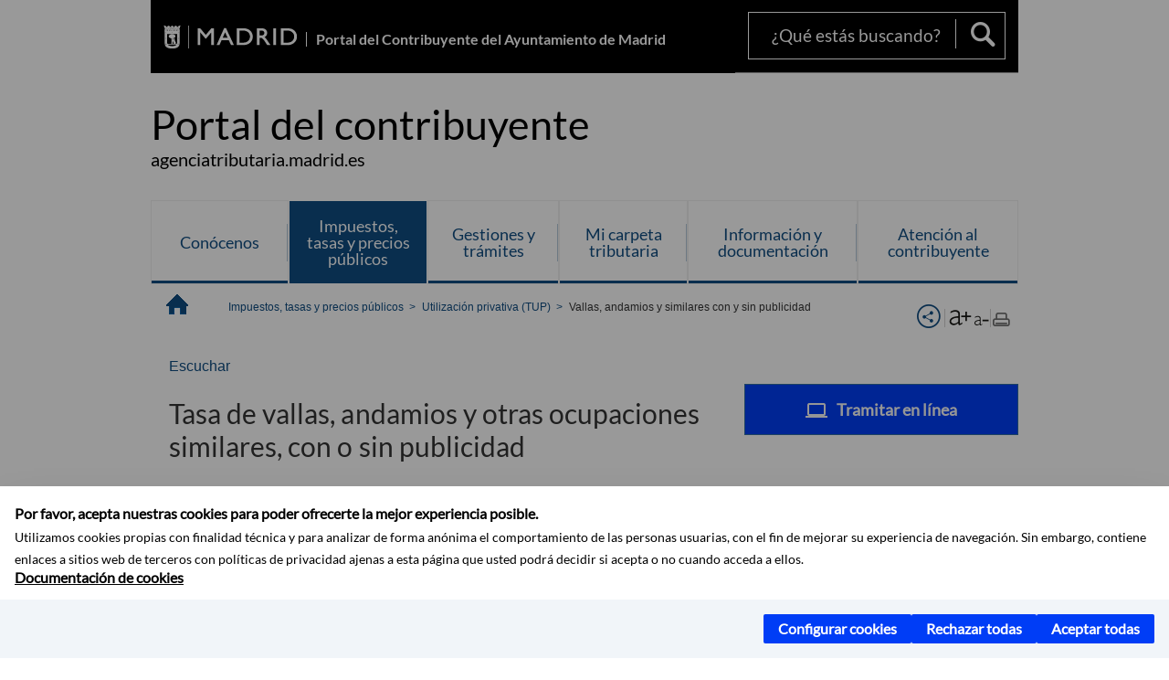

--- FILE ---
content_type: text/html;charset=UTF-8
request_url: https://agenciatributaria.madrid.es/portales/contribuyente/es/Impuestos-tasas-y-precios-publicos/Utilizacion-privativa/Vallas-andamios-y-similares-con-y-sin-publicidad/?vgnextfmt=default&vgnextchannel=25bdf75a5cb26810VgnVCM1000001d4a900aRCRD
body_size: 22875
content:

<!DOCTYPE html>















<!--[if IE 8]>         <html class="no-js ie8" lang="es" xml:lang="es"> <![endif]-->
<!--[if gt IE 8]><!--> <html class="no-js" lang="es" xml:lang="es"> <!--<![endif]-->
	
<head>
<meta content="IE=Edge" http-equiv="X-UA-Compatible">

	
































	
	
		
	


<title>Vallas, andamios y similares con y sin publicidad - Portal del Contribuyente del Ayuntamiento de Madrid</title>




<meta name="description" content="Portal del Contribuyente del Ayuntamiento de Madrid - Vallas, andamios y similares con y sin publicidad" />
<meta http-equiv="Content-Type" content="text/html; charset=utf-8" >
<meta name="viewport" content="width=device-width, initial-scale=1">

<meta property="og:description" content="Portal del Contribuyente del Ayuntamiento de Madrid - Vallas, andamios y similares con y sin publicidad" >
<meta name="twitter:card" content="summary_large_image" >
<meta property="og:title" content="Vallas, andamios y similares con y sin publicidad - Portal del Contribuyente del Ayuntamiento de Madrid" >
<meta property="og:image" content="https://agenciatributaria.madrid.es/imagenes/marca/escudo-negro-467.png" >


	<meta name="WT.ti" content="Vallas, andamios y similares con y sin publicidad"/>





	




	














	
		<meta content="Inicio" name="DCSext.miga1"/>
	
		<meta content="Impuestos, tasas y precios públicos" name="DCSext.miga2"/>
	
		<meta content="Utilización privativa (TUP)" name="DCSext.miga3"/>
	
		<meta content="Vallas, andamios y similares con y sin publicidad" name="DCSext.miga4"/>
	

	<meta name="DCSext.idioma" content="es" />
	
	
	
	
	
	
	
	
		
		
	

	





	<script src="/FwFront/core/js/webtrends_disabled.js" type="text/javascript"></script>



	



				
					




				
	<link rel="stylesheet" href="/assets/css/vendor.css">
    <link rel="stylesheet" href="/assets/css/ayuntamiento-madrid-bootstrap.min.css?version=POR-25-1002">

	
	    
	
		<link type="text/css" rel="STYLESHEET" href="/assets/css/ayuntamiento-madrid-dark-blue.min.css?version=POR-25-1002" media="screen,print" />
	    <!--[if lt IE 9]>
	    <link rel="stylesheet" href="/assets/css/ayuntamiento-madrid-dark-blue_ie8.min.css?version=POR-25-1002">
	    <![endif]-->
	
	
	<link rel="stylesheet" href="/assets/css/ayuntamiento-madrid-custom.css?version=POR-25-1002">

	
	
	
		<link type="text/css" rel="STYLESHEET" href="/FwFront/portal_contribuyente/css/contribuyente.custom.css?version=POR-25-1002" media="screen,print">
	
        
	<link rel="stylesheet" href="/assets/css/ayuntamiento-madrid-print.min.css?version=POR-25-1002" media="print">
    <!--[if lt IE 9]>
    <script src="/assets/js/vendorIE8.js"></script>
    <![endif]-->
	
    <script>
        var aytmad = {};
        aytmad.config = {
            routes:{
                menu:'/portal/site/contribuyente/menuitem.f293ad11117391cd5e1c3a40a8a409a0/?vgnextoid=2a07e5bcc9c78710VgnVCM1000008a4a900aRCRD&site=contribuyente&preview=full',
                calendar:'',
                taxonomias:''
            },
	        constants:{	        	
	            numVisibleLinks:3,
	            API_KEY: "OFF"
	        }
        };
    </script>
    
    <script src="/FwFront/new/js/jquery.min.js" type="text/javascript"></script>
	<script src="/assets/js/locale/i18n_es.js" type="text/javascript"></script>

	
	
	<!-- Google Tag Manager DataLayer -->
	<script>
	  dataLayer = [{
	    'Vendor': 'Ayuntamiento de Madrid'
	  }];
	</script>
	
	
	
	<!--  Include HEAD -->

<!-- pingdom -->
<script src="//rum-static.pingdom.net/pa-61556f54405b1d0011000064.js" async></script>
<!-- pingdom -->


<link href="/new/css/pace.css" type="text/css" rel="stylesheet" />
<script src="/new/js/pace.min.js" type="text/javascript"></script>
	
	<script>
	var COOKIE_MIMADRID_DOMAIN = 'madrid.es';
	</script>
	
	
<script type="text/javascript">
	window.rsConf = {
		general: {usePost: true}
	};
</script>
<script src="https://cdn-eu.readspeaker.com/script/13230/webReader/webReader.js?pids=wr" type="text/javascript" id="rs_req_Init"></script>

                              <script>!function(a){var e="https://s.go-mpulse.net/boomerang/",t="addEventListener";if(""=="True")a.BOOMR_config=a.BOOMR_config||{},a.BOOMR_config.PageParams=a.BOOMR_config.PageParams||{},a.BOOMR_config.PageParams.pci=!0,e="https://s2.go-mpulse.net/boomerang/";if(window.BOOMR_API_key="LMRG6-WMR7M-2Y9LW-WWWL8-UUYTR",function(){function n(e){a.BOOMR_onload=e&&e.timeStamp||(new Date).getTime()}if(!a.BOOMR||!a.BOOMR.version&&!a.BOOMR.snippetExecuted){a.BOOMR=a.BOOMR||{},a.BOOMR.snippetExecuted=!0;var i,_,o,r=document.createElement("iframe");if(a[t])a[t]("load",n,!1);else if(a.attachEvent)a.attachEvent("onload",n);r.src="javascript:void(0)",r.title="",r.role="presentation",(r.frameElement||r).style.cssText="width:0;height:0;border:0;display:none;",o=document.getElementsByTagName("script")[0],o.parentNode.insertBefore(r,o);try{_=r.contentWindow.document}catch(O){i=document.domain,r.src="javascript:var d=document.open();d.domain='"+i+"';void(0);",_=r.contentWindow.document}_.open()._l=function(){var a=this.createElement("script");if(i)this.domain=i;a.id="boomr-if-as",a.src=e+"LMRG6-WMR7M-2Y9LW-WWWL8-UUYTR",BOOMR_lstart=(new Date).getTime(),this.body.appendChild(a)},_.write("<bo"+'dy onload="document._l();">'),_.close()}}(),"".length>0)if(a&&"performance"in a&&a.performance&&"function"==typeof a.performance.setResourceTimingBufferSize)a.performance.setResourceTimingBufferSize();!function(){if(BOOMR=a.BOOMR||{},BOOMR.plugins=BOOMR.plugins||{},!BOOMR.plugins.AK){var e=""=="true"?1:0,t="",n="aohy64qxzvmy42lpw4rq-f-a2f63ac62-clientnsv4-s.akamaihd.net",i="false"=="true"?2:1,_={"ak.v":"39","ak.cp":"1201895","ak.ai":parseInt("655041",10),"ak.ol":"0","ak.cr":9,"ak.ipv":4,"ak.proto":"h2","ak.rid":"f7a800f","ak.r":38938,"ak.a2":e,"ak.m":"dscb","ak.n":"essl","ak.bpcip":"3.143.143.0","ak.cport":41980,"ak.gh":"23.55.170.153","ak.quicv":"","ak.tlsv":"tls1.3","ak.0rtt":"","ak.0rtt.ed":"","ak.csrc":"-","ak.acc":"","ak.t":"1768929059","ak.ak":"hOBiQwZUYzCg5VSAfCLimQ==2TUClFWjWcmPbG4P6m1YwqEIHE78pVxPzTQ9Y7+3W9dkVh3m8S6FvdSEaQs51qySj0HegVg6E/[base64]/HugUxknyscPvImRRu6SOMfhONAAJQkgERiH74jm8NNBjUjjOrsMwD8CvyTr63xr9ylh4LmeP96nnojgXPuxNfLIwNgylmunGkBGHc6fg=","ak.pv":"65","ak.dpoabenc":"","ak.tf":i};if(""!==t)_["ak.ruds"]=t;var o={i:!1,av:function(e){var t="http.initiator";if(e&&(!e[t]||"spa_hard"===e[t]))_["ak.feo"]=void 0!==a.aFeoApplied?1:0,BOOMR.addVar(_)},rv:function(){var a=["ak.bpcip","ak.cport","ak.cr","ak.csrc","ak.gh","ak.ipv","ak.m","ak.n","ak.ol","ak.proto","ak.quicv","ak.tlsv","ak.0rtt","ak.0rtt.ed","ak.r","ak.acc","ak.t","ak.tf"];BOOMR.removeVar(a)}};BOOMR.plugins.AK={akVars:_,akDNSPreFetchDomain:n,init:function(){if(!o.i){var a=BOOMR.subscribe;a("before_beacon",o.av,null,null),a("onbeacon",o.rv,null,null),o.i=!0}return this},is_complete:function(){return!0}}}}()}(window);</script></head>



		<body style="margin: 0" onload="const manager = new IAMCookieManager('GTM-WLJ49HV;GTM-MN45SBL'); manager.start();">



	<a id="top"></a>	
	<div id="wrapper">
  		






























				


<div><a id="anchorToContent" href="#content" class="sr-only" title="Saltar navegación">Saltar navegación</a></div>	





















<div id="menuAreaPrivada" class="bg-fluid1 hide">
	<div class="container">
		<div class="row">
			<div class="col-xs-12  pull-right">
				<div class="quick-links-header">
					<ul>
						
		                <li id="userOrFolder">contribuyente</li>
					</ul>
				</div>
			</div>
		</div>
	</div>
</div>








<header class="header nocontent reducida ">
	<div class="container ampliado">
		
		 
		
		
		<div class="brand reducida ampliado">
			<div class="row">
				
				
						<div class="col-md-2 logo">
							
							
							<a href="https://www.madrid.es/portal/site/munimadrid" accesskey="I" style="float: right" title="www.madrid.es">
							   	<span class="text-hide">www.madrid.es</span>
								<img alt="" src="/assets/images/logo-madrid.png" />
							</a>	
						</div>
						<div class="nombrePortal col-md-6">
							<h1><a href="/portal/site/contribuyente" accesskey="T">Portal del Contribuyente del Ayuntamiento de Madrid</a></h1>
						</div>
						
						<div class="col-md-4">
							
							<div class="navigation-bar " id="navbar">	
								<div class="row">
									
										<div class="col-md-12">
											<div class="search-toggle-cont">
												<form class="searcher-form" id="searcher-form" action="/portales/contribuyente/es/Buscador/">
													<input type="hidden" name="vgnextoid" value="0307e5bcc9c78710VgnVCM1000008a4a900aRCRD" />
													<input type="hidden" name="vgnextchannel" value="0307e5bcc9c78710VgnVCM1000008a4a900aRCRD" />
													<input type="hidden" name="btn1" value="buscar" />
													<div class="row">
														<div class="col-xs-10">
															<label for="search-field">
																<span class="placeholder">¿Qué estás buscando?</span>
																<input type="text" class="searcher-item" name="text" id="search-field" />
															</label>
														</div>
														<div class="col-xs-2">
															<button type="submit" class="searcher-link"><span>Buscar</span></button>
														</div>
													</div>
												</form>
											</div>
										</div>
									
								</div>
							</div>
						
					</div>
				</div>
		
			
		</div>
		
		
		
	
		<div class="section-cont">
			
        	
    		
	    		<div class="section-name">
	        		<span class="section-name-title simple text-left">
	    				Portal del contribuyente
		     			
		     				<small class="hidden-xs simple text-left">agenciatributaria.madrid.es</small>
		     			
	    			</span>
	        	</div>
    			
    			
    			
		</div>
  		    
  		    
        
        
        
        
			
		
		
			
			
				
				
					
					
				
			
					
		
		
  		
  			
  			
			<h2 class="section-subname sr-only-md"><span class="section-subname-title">Impuestos, tasas y precios públicos</span></h2>
        
        	        
		<ul class="sub-menu simple visible-md-block visible-lg-block nav5">
		
				
			
   			
				
				<li>
					<a href="/portales/contribuyente/es/Conocenos/?vgnextfmt=default&amp;vgnextchannel=f281e5bcc9c78710VgnVCM1000008a4a900aRCRD" class="sub-menu-item simple">Conócenos</a> 
						
						
						
							
							
								
							
								<ul class="reducida">
									
											
															
												<li>
													<a href="/portales/contribuyente/es/Conocenos/Estructura-y-funciones/?vgnextfmt=default&amp;vgnextchannel=35470f7471876810VgnVCM2000001f4a900aRCRD" class="">Estructura y funciones</a>									
													
													
										   			
												</li>
										  
									
											
															
												<li>
													<a href="https://sede.madrid.es/eli/es-md-01860896/est/2008/12/31/(1)/con/20220329/spa/html" target="_blank" title="Enlace en nueva ventana:Estatutos" class="">Estatutos</a>									
													
													
										   			
												</li>
										  
									
											
															
												<li>
													<a href="/portales/contribuyente/es/Conocenos/Memorias/?vgnextfmt=default&amp;vgnextchannel=226a30fd46876810VgnVCM2000001f4a900aRCRD" class="">Memorias</a>									
													
													
										   			
												</li>
										  
									
											
															
												<li>
													<a href="/portales/contribuyente/es/Conocenos/Presupuestos-y-cifras-de-la-Agencia-Tributaria-Madrid/?vgnextfmt=default&amp;vgnextchannel=f47c30fd46876810VgnVCM2000001f4a900aRCRD" class="">Presupuestos y cifras de la Agencia Tributaria Madrid</a>									
													
													
										   			
												</li>
										  
									
											
															
												<li>
													<a href="https://agenciatributaria.madrid.es/portales/contribuyente/es/Conocenos/Cartas-de-Servicios/Carta-de-Servicios-de-la-Agencia-Tributaria/?vgnextfmt=default&amp;vgnextoid=0f69890c0235a610VgnVCM2000001f4a900aRCRD&amp;vgnextchannel=9a91e5bcc9c78710VgnVCM1000008a4a900aRCRD" target="_blank" title="Enlace en nueva ventana:Carta de servicios" class="">Carta de servicios</a>									
													
													
										   			
												</li>
										  
									
											
															
												<li>
													<a href="/portales/contribuyente/es/Conocenos/Planes-acuerdos-y-convenios/?vgnextfmt=default&amp;vgnextchannel=15a1e5bcc9c78710VgnVCM1000008a4a900aRCRD" class="">Planes, acuerdos y convenios</a>									
													
													
														<span class="flecha"></span>
													
										   			
											   			
												   			
												   				<ul class="bisnieto">
												   				
															<li class="bisnieto">
																<a href="/portales/contribuyente/es/Conocenos/Planes-acuerdos-y-convenios/Plan-estrategico-2025-2028/?vgnextfmt=default&amp;vgnextchannel=a6ee5e22e9cdb810VgnVCM2000001f4a900aRCRD">Plan estratégico 2025-2028</a> 
															</li>	
																
															
													
											   			
												   				
															<li class="bisnieto">
																<a href="/portales/contribuyente/es/Conocenos/Planes-acuerdos-y-convenios/Plan-de-actuacion-2025/?vgnextfmt=default&amp;vgnextchannel=b7a1e5bcc9c78710VgnVCM1000008a4a900aRCRD">Plan de actuación 2025</a> 
															</li>	
																
															
													
											   			
												   				
															<li class="bisnieto">
																<a href="/portales/contribuyente/es/Conocenos/Planes-acuerdos-y-convenios/Plan-de-control-tributario-2025/?vgnextfmt=default&amp;vgnextchannel=5aa1e5bcc9c78710VgnVCM1000008a4a900aRCRD">Plan de control tributario 2025</a> 
															</li>	
																
															
													
											   			
												   				
															<li class="bisnieto">
																<a href="/portales/contribuyente/es/Conocenos/Planes-acuerdos-y-convenios/Plan-de-objetivos-2025/?vgnextfmt=default&amp;vgnextchannel=0c0c090688a69710VgnVCM1000001d4a900aRCRD">Plan de objetivos 2025</a> 
															</li>	
																
															
													
											   			
												   				
															<li class="bisnieto">
																<a href="/portales/contribuyente/es/Conocenos/Planes-acuerdos-y-convenios/Acuerdos-y-convenios/?vgnextfmt=default&amp;vgnextchannel=fca1e5bcc9c78710VgnVCM1000008a4a900aRCRD">Acuerdos y convenios</a> 
															</li>	
															
																</ul>
																
															
													
												</li>
										  
									
											
															
												<li>
													<a href="/portales/contribuyente/es/Conocenos/Proteccion-de-datos-personales-en-materia-tributaria/?vgnextfmt=default&amp;vgnextchannel=9fa1e5bcc9c78710VgnVCM1000008a4a900aRCRD" class="">Protección de datos personales en materia tributaria</a>									
													
													
														<span class="flecha"></span>
													
										   			
											   			
												   			
												   				<ul class="bisnieto">
												   				
															<li class="bisnieto">
																<a href="/portales/contribuyente/es/Conocenos/Proteccion-de-datos-personales-en-materia-tributaria/Derechos-de-las-personas-afectadas/Derechos-de-las-personas-afectadas/?vgnextfmt=default&amp;vgnextoid=0cb762df2c273610VgnVCM1000001d4a900aRCRD&amp;vgnextchannel=32b1e5bcc9c78710VgnVCM1000008a4a900aRCRD">Derechos de las personas afectadas</a> 
															</li>	
																
															
													
											   			
												   				
															<li class="bisnieto">
																<a href="/portales/contribuyente/es/Conocenos/Proteccion-de-datos-personales-en-materia-tributaria/Registro-de-actividades-de-tratamiento/Registro-de-actividades-de-tratamiento/?vgnextfmt=default&amp;vgnextoid=1843088b88273610VgnVCM2000001f4a900aRCRD&amp;vgnextchannel=d4b1e5bcc9c78710VgnVCM1000008a4a900aRCRD">Registro de actividades de tratamiento</a> 
															</li>	
																
															
													
											   			
												   				
															<li class="bisnieto">
																<a href="/portales/contribuyente/es/Conocenos/Proteccion-de-datos-personales-en-materia-tributaria/Informacion-basica-y-adicional-de-proteccion-de-datos-personales-relativa-a-los-tributos/?vgnextfmt=default&amp;vgnextchannel=77b1e5bcc9c78710VgnVCM1000008a4a900aRCRD">Información básica y adicional de protección de datos personales relativa a los tributos</a> 
															</li>	
															
																</ul>
																
															
													
												</li>
										  
									
											
															
												<li>
													<a href="/portales/contribuyente/es/Conocenos/Inspeccion-tributaria/?vgnextfmt=default&amp;vgnextchannel=1ab1e5bcc9c78710VgnVCM1000008a4a900aRCRD" class="">Inspección tributaria</a>									
													
													
														<span class="flecha"></span>
													
										   			
											   			
												   			
												   				<ul class="bisnieto">
												   				
															<li class="bisnieto">
																<a href="https://servpub.madrid.es/PAGOS_WBPAGOSINTER/InicioEntorno.do?entorno=2&amp;emisor=28990504" target="_blank" title="Enlace en nueva ventana:Pagos">Pagos</a> 
															</li>	
																
															
													
											   			
												   				
															<li class="bisnieto">
																<a href="/portales/contribuyente/es/Conocenos/Inspeccion-tributaria/Aportacion-de-documentacion-a-procedimiento-inspector-comprobacion-limitada-o-expediente-sancionador/?vgnextfmt=default&amp;vgnextchannel=764f1a594e696810VgnVCM2000001f4a900aRCRD">Aportación de documentación a procedimiento inspector, comprobación limitada o expediente sancionador</a> 
															</li>	
																
															
													
											   			
												   				
															<li class="bisnieto">
																<a href="/portales/contribuyente/es/Conocenos/Inspeccion-tributaria/Presentacion-de-alegaciones-a-procedimientos-inspector-comprobacion-limitada-o-expediente-sancionador/?vgnextfmt=default&amp;vgnextchannel=f1c1e5bcc9c78710VgnVCM1000008a4a900aRCRD">Presentación de alegaciones a procedimientos inspector, comprobación limitada o expediente sancionador</a> 
															</li>	
																
															
													
											   			
												   				
															<li class="bisnieto">
																<a href="/portales/contribuyente/es/Conocenos/Inspeccion-tributaria/Recurso-potestativo-de-reposicion-contra-liquidaciones-derivadas-de-procedimientos-de-comprobacion-limitada-inspectores-y-sancionadores-/?vgnextfmt=default&amp;vgnextchannel=bcb1e5bcc9c78710VgnVCM1000008a4a900aRCRD">Recurso potestativo de reposición contra liquidaciones derivadas de procedimientos de comprobación limitada, inspectores y sancionadores </a> 
															</li>	
																
															
													
											   			
												   				
															<li class="bisnieto">
																<a href="/portales/contribuyente/es/Conocenos/Inspeccion-tributaria/Procedimientos/?vgnextfmt=default&amp;vgnextchannel=5fb1e5bcc9c78710VgnVCM1000008a4a900aRCRD">Procedimientos</a> 
															</li>	
																
															
													
											   			
												   				
															<li class="bisnieto">
																<a href="/portales/contribuyente/es/Conocenos/Inspeccion-tributaria/Actividad-inspectora/?vgnextfmt=default&amp;vgnextchannel=94c1e5bcc9c78710VgnVCM1000008a4a900aRCRD">Actividad inspectora</a> 
															</li>	
																
															
													
											   			
												   				
															<li class="bisnieto">
																<a href="/portales/contribuyente/es/Conocenos/Inspeccion-tributaria/Preguntas-frecuentes/?vgnextfmt=default&amp;vgnextchannel=d97be8d2e3c96810VgnVCM2000001f4a900aRCRD">Preguntas frecuentes</a> 
															</li>	
																
															
													
											   			
												   				
															<li class="bisnieto">
																<a href="/portales/contribuyente/es/Conocenos/Inspeccion-tributaria/Contactar/?vgnextfmt=default&amp;vgnextchannel=4b1e61cfcafdb710VgnVCM2000001f4a900aRCRD">Contactar</a> 
															</li>	
																
															
													
											   			
												   				
															<li class="bisnieto">
																<a href="/portales/contribuyente/es/Conocenos/Inspeccion-tributaria/Mas-informacion/?vgnextfmt=default&amp;vgnextchannel=37c1e5bcc9c78710VgnVCM1000008a4a900aRCRD">Más información</a> 
															</li>	
															
																</ul>
																
															
													
												</li>
										  
									
											
															
												<li>
													<a href="/portales/contribuyente/es/Conocenos/El-catastro-en-el-Ayuntamiento/?vgnextfmt=default&amp;vgnextchannel=d9c1e5bcc9c78710VgnVCM1000008a4a900aRCRD" class="">El catastro en el Ayuntamiento</a>									
													
													
														<span class="flecha"></span>
													
										   			
											   			
												   			
												   				<ul class="bisnieto">
												   				
															<li class="bisnieto">
																<a href="https://sede.madrid.es/portal/site/tramites/menuitem.62876cb64654a55e2dbd7003a8a409a0/?vgnextoid=9749c4958f9b7710VgnVCM1000001d4a900aRCRD&amp;vgnextchannel=23a99c5ffb020310VgnVCM100000171f5a0aRCRD&amp;vgnextfmt=default" target="_blank" title="Enlace en nueva ventana: acceda al contenido en sede.madrid.es Declaraciones catastrales">Declaraciones catastrales</a> 
															</li>	
																
															
													
											   			
												   				
															<li class="bisnieto">
																<a href="/portales/contribuyente/es/Conocenos/El-catastro-en-el-Ayuntamiento/Solicitud-de-certificado-catastral/?vgnextfmt=default&amp;vgnextchannel=1fc1e5bcc9c78710VgnVCM1000008a4a900aRCRD">Solicitud de certificado catastral</a> 
															</li>	
																
															
													
											   			
												   				
															<li class="bisnieto">
																<a href="/portales/contribuyente/es/Conocenos/El-catastro-en-el-Ayuntamiento/Inspeccion-catastral-aportacion-de-documentacion-o-presentacion-de-alegaciones/?vgnextfmt=default&amp;vgnextchannel=8374d8ca45510910VgnVCM2000001f4a900aRCRD">Inspección catastral: aportación de documentación o presentación de alegaciones</a> 
															</li>	
																
															
													
											   			
												   				
															<li class="bisnieto">
																<a href="/portales/contribuyente/es/Conocenos/El-catastro-en-el-Ayuntamiento/Competencias-del-Ayuntamiento-en-materia-catastral/?vgnextfmt=default&amp;vgnextchannel=54d1e5bcc9c78710VgnVCM1000008a4a900aRCRD">Competencias del Ayuntamiento en materia catastral</a> 
															</li>	
																
															
													
											   			
												   				
															<li class="bisnieto">
																<a href="/portales/contribuyente/es/Conocenos/El-catastro-en-el-Ayuntamiento/Localizacion-y-contacto/?vgnextfmt=default&amp;vgnextchannel=418859e258f79710VgnVCM2000001f4a900aRCRD">Localización y contacto</a> 
															</li>	
																
															
													
											   			
												   				
															<li class="bisnieto">
																<a href="/portales/contribuyente/es/Conocenos/El-catastro-en-el-Ayuntamiento/Mas-informacion/?vgnextfmt=default&amp;vgnextchannel=f6d1e5bcc9c78710VgnVCM1000008a4a900aRCRD">Más información</a> 
															</li>	
															
																</ul>
																
															
													
												</li>
										  
									
											
															
												<li>
													<a href="/portales/contribuyente/es/Conocenos/Comunicacion-clara-en-la-Agencia-Tributaria-Madrid/?vgnextfmt=default&amp;vgnextchannel=ea561e8cc135a910VgnVCM200000f921e388RCRD" class="">Comunicación clara en la Agencia Tributaria Madrid</a>									
													
													
										   			
												</li>
										  
									
											
															
												<li>
													<a href="/portales/contribuyente/es/Conocenos/Gestion-de-la-sostenibilidad/?vgnextfmt=default&amp;vgnextchannel=fe9f30fd46876810VgnVCM2000001f4a900aRCRD" class="">Gestión de la sostenibilidad</a>									
													
													
														<span class="flecha"></span>
													
										   			
											   			
												   			
												   				<ul class="bisnieto">
												   				
															<li class="bisnieto">
																<a href="/portales/contribuyente/es/Conocenos/Gestion-de-la-sostenibilidad/Politica-de-sostenibilidad/?vgnextfmt=default&amp;vgnextchannel=acacd781b7876810VgnVCM1000001d4a900aRCRD">Política de sostenibilidad</a> 
															</li>	
																
															
													
											   			
												   				
															<li class="bisnieto">
																<a href="/portales/contribuyente/es/Conocenos/Gestion-de-la-sostenibilidad/Politica-ambiental-y-energetica/?vgnextfmt=default&amp;vgnextchannel=2d1cd781b7876810VgnVCM1000001d4a900aRCRD">Política ambiental y energética</a> 
															</li>	
																
															
													
											   			
												   				
															<li class="bisnieto">
																<a href="/portales/contribuyente/es/Conocenos/Gestion-de-la-sostenibilidad/Certificados-de-sostenibilidad/?vgnextfmt=default&amp;vgnextchannel=ba8bd781b7876810VgnVCM1000001d4a900aRCRD">Certificados de sostenibilidad</a> 
															</li>	
															
																</ul>
																
															
													
												</li>
										  
									
											
															
												<li>
													<a href="/portales/contribuyente/es/Conocenos/Accesibilidad/?vgnextfmt=default&amp;vgnextchannel=c9dc09e0dbb03910VgnVCM2000001f4a900aRCRD" class="">Accesibilidad</a>									
													
													
										   			
												</li>
										  
									
											
															
												<li>
													<a href="/portales/contribuyente/es/Conocenos/Educacion-civico-tributaria/?vgnextfmt=default&amp;vgnextchannel=1def277336f09910VgnVCM200000f921e388RCRD" class="">Educación cívico tributaria</a>									
													
													
														<span class="flecha"></span>
													
										   			
											   			
												   			
												   				<ul class="bisnieto">
												   				
															<li class="bisnieto">
																<a href="/portales/contribuyente/es/Conocenos/Educacion-civico-tributaria/Contexto/?vgnextfmt=default&amp;vgnextchannel=dcc1277336f09910VgnVCM200000f921e388RCRD">Contexto</a> 
															</li>	
																
															
													
											   			
												   				
															<li class="bisnieto">
																<a href="/portales/contribuyente/es/Conocenos/Educacion-civico-tributaria/Actividades/?vgnextfmt=default&amp;vgnextchannel=dd45277336f09910VgnVCM200000f921e388RCRD">Actividades</a> 
															</li>	
																
															
													
											   			
												   				
															<li class="bisnieto">
																<a href="/portales/contribuyente/es/Conocenos/Educacion-civico-tributaria/Concurso/?vgnextfmt=default&amp;vgnextchannel=52f6277336f09910VgnVCM200000f921e388RCRD">Concurso</a> 
															</li>	
																
															
													
											   			
												   				
															<li class="bisnieto">
																<a href="/portales/contribuyente/es/Conocenos/Educacion-civico-tributaria/Evaluacion-y-seguimiento/?vgnextfmt=default&amp;vgnextchannel=7c07277336f09910VgnVCM200000f921e388RCRD">Evaluación y seguimiento</a> 
															</li>	
															
																</ul>
																
															
													
												</li>
										  
									
											
															
												<li>
													<a href="/portales/contribuyente/es/Conocenos/Localizacion-y-contacto/?vgnextfmt=default&amp;vgnextchannel=502ed781b7876810VgnVCM1000001d4a900aRCRD" class="">Localización y contacto</a>									
													
													
										   			
												</li>
										  
																	
								</ul>	
														
						
				</li>				
			
				
				<li class="active">
					<a href="/portales/contribuyente/es/Impuestos-tasas-y-precios-publicos/?vgnextfmt=default&amp;vgnextchannel=99d1e5bcc9c78710VgnVCM1000008a4a900aRCRD" class="sub-menu-item simple">Impuestos, tasas y precios públicos</a> 
						
						
						
							
							
								
							
								<ul class="reducida">
									
											
															
												<li>
													<a href="/portales/contribuyente/es/Impuestos-tasas-y-precios-publicos/Bienes-Inmuebles-IBI-/?vgnextfmt=default&amp;vgnextchannel=3cd1e5bcc9c78710VgnVCM1000008a4a900aRCRD" class="">Bienes Inmuebles (IBI)</a>									
													
													
														<span class="flecha"></span>
													
										   			
											   			
												   			
												   				<ul class="bisnieto">
												   				
															<li class="bisnieto">
																<a href="/portales/contribuyente/es/Impuestos-tasas-y-precios-publicos/Bienes-Inmuebles-IBI-/Pagos/?vgnextfmt=default&amp;vgnextchannel=71e1e5bcc9c78710VgnVCM1000008a4a900aRCRD">Pagos</a> 
															</li>	
																
															
													
											   			
												   				
															<li class="bisnieto">
																<a href="/portales/contribuyente/es/Impuestos-tasas-y-precios-publicos/Bienes-Inmuebles-IBI-/Pago-facil-Planes-de-pago/?vgnextfmt=default&amp;vgnextchannel=ad28a6c94a6a5810VgnVCM2000001f4a900aRCRD">Pago fácil. Planes de pago</a> 
															</li>	
																
															
													
											   			
												   				
															<li class="bisnieto">
																<a href="https://agenciatributaria.madrid.es/portales/contribuyente/es/Gestiones-y-tramites/Domiciliaciones/?vgnextfmt=default&amp;vgnextchannel=63a0388615bc6810VgnVCM1000001d4a900aRCRD" target="_blank" title="Enlace en nueva ventana:Domiciliaciones">Domiciliaciones</a> 
															</li>	
																
															
													
											   			
												   				
															<li class="bisnieto">
																<a href="/portales/contribuyente/es/Impuestos-tasas-y-precios-publicos/Bienes-Inmuebles-IBI-/Exenciones-bonificaciones-y-supuestos-de-no-sujecion/?vgnextfmt=default&amp;vgnextchannel=82d5990d45a81810VgnVCM1000001d4a900aRCRD">Exenciones, bonificaciones y supuestos de no sujeción</a> 
															</li>	
																
															
													
											   			
												   				
															<li class="bisnieto">
																<a href="/portales/contribuyente/es/Impuestos-tasas-y-precios-publicos/Bienes-Inmuebles-IBI-/Altas-bajas-y-variaciones-de-titularidad-de-los-inmuebles/?vgnextfmt=default&amp;vgnextchannel=02bd0d95d1ce9710VgnVCM2000001f4a900aRCRD">Altas, bajas y variaciones de titularidad de los inmuebles</a> 
															</li>	
																
															
													
											   			
												   				
															<li class="bisnieto">
																<a href="/portales/contribuyente/es/Impuestos-tasas-y-precios-publicos/Bienes-Inmuebles-IBI-/Declaraciones-catastrales-de-altas-bajas-y-variaciones-de-titularidad/?vgnextfmt=default&amp;vgnextchannel=9583d06d20f46810VgnVCM1000001d4a900aRCRD">Declaraciones catastrales de altas, bajas y variaciones de titularidad</a> 
															</li>	
																
															
													
											   			
												   				
															<li class="bisnieto">
																<a href="/portales/contribuyente/es/Impuestos-tasas-y-precios-publicos/Bienes-Inmuebles-IBI-/Division-de-recibos-y-liquidaciones-a-cotitulares-de-un-mismo-inmueble/?vgnextfmt=default&amp;vgnextchannel=1348a6c94a6a5810VgnVCM2000001f4a900aRCRD">División de recibos y liquidaciones a cotitulares de un mismo inmueble</a> 
															</li>	
																
															
													
											   			
												   				
															<li class="bisnieto">
																<a href="/portales/contribuyente/es/Impuestos-tasas-y-precios-publicos/Bienes-Inmuebles-IBI-/Recurso-de-reposicion/?vgnextfmt=default&amp;vgnextchannel=daefcff3546aa910VgnVCM200000f921e388RCRD">Recurso de reposición</a> 
															</li>	
																
															
													
											   			
												   				
															<li class="bisnieto">
																<a href="/portales/contribuyente/es/Impuestos-tasas-y-precios-publicos/Bienes-Inmuebles-IBI-/Preguntas-frecuentes/?vgnextfmt=default&amp;vgnextchannel=8da9884944f79710VgnVCM1000001d4a900aRCRD">Preguntas frecuentes</a> 
															</li>	
																
															
													
											   			
												   				
															<li class="bisnieto">
																<a href="/portales/contribuyente/es/Impuestos-tasas-y-precios-publicos/Bienes-Inmuebles-IBI-/Mas-informacion/?vgnextfmt=default&amp;vgnextchannel=59e1e5bcc9c78710VgnVCM1000008a4a900aRCRD">Más información</a> 
															</li>	
																
															
													
											   			
												   				
															<li class="bisnieto">
																<a href="https://servpub.madrid.es/GNSIS_WBCIUDADANO/tramitePorCodigoWeb.do?codTramite=IBI-B" target="_blank" title="Enlace en nueva ventana:Cita previa">Cita previa</a> 
															</li>	
															
																</ul>
																
															
													
												</li>
										  
									
											
															
												<li>
													<a href="/portales/contribuyente/es/Impuestos-tasas-y-precios-publicos/Gestion-de-Residuos-TGR-/?vgnextfmt=default&amp;vgnextchannel=769773d16cab3910VgnVCM2000001f4a900aRCRD" class="">Gestión de Residuos (TGR)</a>									
													
													
														<span class="flecha"></span>
													
										   			
											   			
												   			
												   				<ul class="bisnieto">
												   				
															<li class="bisnieto">
																<a href="/portales/contribuyente/es/Impuestos-tasas-y-precios-publicos/Gestion-de-Residuos-TGR-/Pagos/?vgnextfmt=default&amp;vgnextchannel=0ed928b40fab3910VgnVCM2000001f4a900aRCRD">Pagos</a> 
															</li>	
																
															
													
											   			
												   				
															<li class="bisnieto">
																<a href="/portales/contribuyente/es/Impuestos-tasas-y-precios-publicos/Gestion-de-Residuos-TGR-/Reducciones-y-supuestos-de-no-sujecion/?vgnextfmt=default&amp;vgnextchannel=c2e928b40fab3910VgnVCM2000001f4a900aRCRD">Reducciones y supuestos de no sujeción</a> 
															</li>	
																
															
													
											   			
												   				
															<li class="bisnieto">
																<a href="https://agenciatributaria.madrid.es/portales/contribuyente/es/Gestiones-y-tramites/Domiciliaciones/?vgnextfmt=default&amp;vgnextchannel=63a0388615bc6810VgnVCM1000001d4a900aRCRD" target="_blank" title="Enlace en nueva ventana:Domiciliaciones">Domiciliaciones</a> 
															</li>	
																
															
													
											   			
												   				
															<li class="bisnieto">
																<a href="/portales/contribuyente/es/Impuestos-tasas-y-precios-publicos/Gestion-de-Residuos-TGR-/Calculo-de-la-cuota-de-uso-catastral/?vgnextfmt=default&amp;vgnextchannel=19076b2e8b815910VgnVCM2000001f4a900aRCRD">Cálculo de la cuota de uso catastral</a> 
															</li>	
																
															
													
											   			
												   				
															<li class="bisnieto">
																<a href="/portales/contribuyente/es/Impuestos-tasas-y-precios-publicos/Gestion-de-Residuos-TGR-/Division-de-recibos-y-liquidaciones-a-cotitulares-de-un-mismo-inmueble/?vgnextfmt=default&amp;vgnextchannel=82e9c6f7e3499910VgnVCM200000f921e388RCRD">División de recibos y liquidaciones a cotitulares de un mismo inmueble</a> 
															</li>	
																
															
													
											   			
												   				
															<li class="bisnieto">
																<a href="/portales/contribuyente/es/Impuestos-tasas-y-precios-publicos/Gestion-de-Residuos-TGR-/Recurso-de-reposicion/?vgnextfmt=default&amp;vgnextchannel=4a30dbf2b96aa910VgnVCM200000f921e388RCRD">Recurso de reposición</a> 
															</li>	
																
															
													
											   			
												   				
															<li class="bisnieto">
																<a href="/portales/contribuyente/es/Impuestos-tasas-y-precios-publicos/Gestion-de-Residuos-TGR-/Preguntas-frecuentes/?vgnextfmt=default&amp;vgnextchannel=f52a8bf1a00d3910VgnVCM2000001f4a900aRCRD">Preguntas frecuentes</a> 
															</li>	
																
															
													
											   			
												   				
															<li class="bisnieto">
																<a href="/portales/contribuyente/es/Impuestos-tasas-y-precios-publicos/Gestion-de-Residuos-TGR-/Mas-informacion/?vgnextfmt=default&amp;vgnextchannel=58d928b40fab3910VgnVCM2000001f4a900aRCRD">Más información</a> 
															</li>	
															
																</ul>
																
															
													
												</li>
										  
									
											
															
												<li>
													<a href="/portales/contribuyente/es/Impuestos-tasas-y-precios-publicos/Vehiculos-de-Traccion-Mecanica-IVTM-/?vgnextfmt=default&amp;vgnextchannel=9ee1e5bcc9c78710VgnVCM1000008a4a900aRCRD" class="">Vehículos de Tracción Mecánica (IVTM)</a>									
													
													
														<span class="flecha"></span>
													
										   			
											   			
												   			
												   				<ul class="bisnieto">
												   				
															<li class="bisnieto">
																<a href="/portales/contribuyente/es/Impuestos-tasas-y-precios-publicos/Vehiculos-de-Traccion-Mecanica-IVTM-/Pagos/?vgnextfmt=default&amp;vgnextchannel=d3f1e5bcc9c78710VgnVCM1000008a4a900aRCRD">Pagos</a> 
															</li>	
																
															
													
											   			
												   				
															<li class="bisnieto">
																<a href="/portales/contribuyente/es/Impuestos-tasas-y-precios-publicos/Vehiculos-de-Traccion-Mecanica-IVTM-/Nueva-matriculacion-con-o-sin-bonificacion-medioambiental/?vgnextfmt=default&amp;vgnextchannel=76f1e5bcc9c78710VgnVCM1000008a4a900aRCRD">Nueva matriculación con o sin bonificación medioambiental</a> 
															</li>	
																
															
													
											   			
												   				
															<li class="bisnieto">
																<a href="/portales/contribuyente/es/Impuestos-tasas-y-precios-publicos/Vehiculos-de-Traccion-Mecanica-IVTM-/Nueva-matriculacion-Exencion-para-personas-con-discapacidad/?vgnextfmt=default&amp;vgnextchannel=217b70f996716810VgnVCM1000001d4a900aRCRD">Nueva matriculación. Exención para personas con discapacidad</a> 
															</li>	
																
															
													
											   			
												   				
															<li class="bisnieto">
																<a href="https://agenciatributaria.madrid.es/portales/contribuyente/es/Gestiones-y-tramites/Domiciliaciones/?vgnextfmt=default&amp;vgnextchannel=63a0388615bc6810VgnVCM1000001d4a900aRCRD" target="_blank" title="Enlace en nueva ventana:Domiciliaciones">Domiciliaciones</a> 
															</li>	
																
															
													
											   			
												   				
															<li class="bisnieto">
																<a href="/portales/contribuyente/es/Impuestos-tasas-y-precios-publicos/Vehiculos-de-Traccion-Mecanica-IVTM-/Exenciones-y-bonificaciones/?vgnextfmt=default&amp;vgnextchannel=19f1e5bcc9c78710VgnVCM1000008a4a900aRCRD">Exenciones y bonificaciones</a> 
															</li>	
																
															
													
											   			
												   				
															<li class="bisnieto">
																<a href="/portales/contribuyente/es/Impuestos-tasas-y-precios-publicos/Vehiculos-de-Traccion-Mecanica-IVTM-/Calcula-la-tarifa/?vgnextfmt=default&amp;vgnextchannel=4e90cbb7023c8810VgnVCM2000001f4a900aRCRD">Calcula la tarifa</a> 
															</li>	
																
															
													
											   			
												   				
															<li class="bisnieto">
																<a href="/portales/contribuyente/es/Impuestos-tasas-y-precios-publicos/Vehiculos-de-Traccion-Mecanica-IVTM-/Recurso-y-reclamacion-de-errores-en-cuota-o-matricula/?vgnextfmt=default&amp;vgnextchannel=289cb3674caf7810VgnVCM1000001d4a900aRCRD">Recurso y reclamación de errores en cuota o matrícula</a> 
															</li>	
																
															
													
											   			
												   				
															<li class="bisnieto">
																<a href="/portales/contribuyente/es/Impuestos-tasas-y-precios-publicos/Vehiculos-de-Traccion-Mecanica-IVTM-/Preguntas-frecuentes/?vgnextfmt=default&amp;vgnextchannel=777ff3fd89489710VgnVCM1000001d4a900aRCRD">Preguntas frecuentes</a> 
															</li>	
																
															
													
											   			
												   				
															<li class="bisnieto">
																<a href="https://servpub.madrid.es/GNSIS_WBCIUDADANO/tramitePorCodigoWeb.do?codTramite=IVTM" target="_blank" title="Enlace en nueva ventana:Cita previa">Cita previa</a> 
															</li>	
																
															
													
											   			
												   				
															<li class="bisnieto">
																<a href="/portales/contribuyente/es/Impuestos-tasas-y-precios-publicos/Vehiculos-de-Traccion-Mecanica-IVTM-/Mas-informacion/?vgnextfmt=default&amp;vgnextchannel=bbf1e5bcc9c78710VgnVCM1000008a4a900aRCRD">Más información</a> 
															</li>	
															
																</ul>
																
															
													
												</li>
										  
									
											
															
												<li>
													<a href="/portales/contribuyente/es/Impuestos-tasas-y-precios-publicos/Incremento-de-Valor-de-los-Terrenos-de-Naturaleza-Urbana-Plusvalia-/?vgnextfmt=default&amp;vgnextchannel=1e02e5bcc9c78710VgnVCM1000008a4a900aRCRD" class="">Incremento de Valor de los Terrenos de Naturaleza Urbana (Plusvalía)</a>									
													
													
														<span class="flecha"></span>
													
										   			
											   			
												   			
												   				<ul class="bisnieto">
												   				
															<li class="bisnieto">
																<a href="/portales/contribuyente/es/Impuestos-tasas-y-precios-publicos/Incremento-de-Valor-de-los-Terrenos-de-Naturaleza-Urbana-Plusvalia-/Autoliquidacion/?vgnextfmt=default&amp;vgnextchannel=044e8e134ec34810VgnVCM2000001f4a900aRCRD">Autoliquidación</a> 
															</li>	
																
															
													
											   			
												   				
															<li class="bisnieto">
																<a href="/portales/contribuyente/es/Impuestos-tasas-y-precios-publicos/Incremento-de-Valor-de-los-Terrenos-de-Naturaleza-Urbana-Plusvalia-/Declaracion/?vgnextfmt=default&amp;vgnextchannel=3015ed224b934810VgnVCM2000001f4a900aRCRD">Declaración</a> 
															</li>	
																
															
													
											   			
												   				
															<li class="bisnieto">
																<a href="/portales/contribuyente/es/Impuestos-tasas-y-precios-publicos/Incremento-de-Valor-de-los-Terrenos-de-Naturaleza-Urbana-Plusvalia-/Comunicacion-del-hecho-imponible/?vgnextfmt=default&amp;vgnextchannel=3e91ed224b934810VgnVCM2000001f4a900aRCRD">Comunicación del hecho imponible</a> 
															</li>	
																
															
													
											   			
												   				
															<li class="bisnieto">
																<a href="/portales/contribuyente/es/Impuestos-tasas-y-precios-publicos/Incremento-de-Valor-de-los-Terrenos-de-Naturaleza-Urbana-Plusvalia-/Exenciones-bonificaciones-y-supuestos-de-no-sujecion/?vgnextfmt=default&amp;vgnextchannel=a23dacc109b3d810VgnVCM2000001f4a900aRCRD">Exenciones, bonificaciones y supuestos de no sujeción</a> 
															</li>	
																
															
													
											   			
												   				
															<li class="bisnieto">
																<a href="/portales/contribuyente/es/Impuestos-tasas-y-precios-publicos/Incremento-de-Valor-de-los-Terrenos-de-Naturaleza-Urbana-Plusvalia-/Solicitud-de-prorroga-para-transmisiones-mortis-causa/?vgnextfmt=default&amp;vgnextchannel=acda8e134ec34810VgnVCM2000001f4a900aRCRD">Solicitud de prórroga para transmisiones mortis causa</a> 
															</li>	
																
															
													
											   			
												   				
															<li class="bisnieto">
																<a href="/portales/contribuyente/es/Impuestos-tasas-y-precios-publicos/Incremento-de-Valor-de-los-Terrenos-de-Naturaleza-Urbana-Plusvalia-/Pagos/?vgnextfmt=default&amp;vgnextchannel=5312e5bcc9c78710VgnVCM1000008a4a900aRCRD">Pagos</a> 
															</li>	
																
															
													
											   			
												   				
															<li class="bisnieto">
																<a href="/portales/contribuyente/es/Impuestos-tasas-y-precios-publicos/Incremento-de-Valor-de-los-Terrenos-de-Naturaleza-Urbana-Plusvalia-/Recurso-y-rectificacion-de-autoliquidaciones/?vgnextfmt=default&amp;vgnextchannel=c2bf059c0ba37910VgnVCM1000001d4a900aRCRD">Recurso y rectificación de autoliquidaciones</a> 
															</li>	
																
															
													
											   			
												   				
															<li class="bisnieto">
																<a href="/portales/contribuyente/es/Impuestos-tasas-y-precios-publicos/Incremento-de-Valor-de-los-Terrenos-de-Naturaleza-Urbana-Plusvalia-/Calculadora/?vgnextfmt=default&amp;vgnextchannel=56f5ed224b934810VgnVCM2000001f4a900aRCRD">Calculadora</a> 
															</li>	
																
															
													
											   			
												   				
															<li class="bisnieto">
																<a href="/portales/contribuyente/es/Impuestos-tasas-y-precios-publicos/Incremento-de-Valor-de-los-Terrenos-de-Naturaleza-Urbana-Plusvalia-/Documentacion-necesaria/?vgnextfmt=default&amp;vgnextchannel=d4df1b9e4449b810VgnVCM2000001f4a900aRCRD">Documentación necesaria</a> 
															</li>	
																
															
													
											   			
												   				
															<li class="bisnieto">
																<a href="/portales/contribuyente/es/Impuestos-tasas-y-precios-publicos/Incremento-de-Valor-de-los-Terrenos-de-Naturaleza-Urbana-Plusvalia-/Servicio-digital-de-elaboracion-del-borrador-de-la-plusvalia/?vgnextfmt=default&amp;vgnextchannel=748d2efa5052c810VgnVCM2000001f4a900aRCRD">Servicio digital de elaboración del borrador de la plusvalía</a> 
															</li>	
																
															
													
											   			
												   				
															<li class="bisnieto">
																<a href="/portales/contribuyente/es/Impuestos-tasas-y-precios-publicos/Incremento-de-Valor-de-los-Terrenos-de-Naturaleza-Urbana-Plusvalia-/Alegaciones-en-procedimientos-de-comprobacion-limitada/?vgnextfmt=default&amp;vgnextchannel=4b339b6c617b4910VgnVCM1000001d4a900aRCRD">Alegaciones en procedimientos de comprobación limitada</a> 
															</li>	
																
															
													
											   			
												   				
															<li class="bisnieto">
																<a href="/portales/contribuyente/es/Impuestos-tasas-y-precios-publicos/Incremento-de-Valor-de-los-Terrenos-de-Naturaleza-Urbana-Plusvalia-/Preguntas-frecuentes/?vgnextfmt=default&amp;vgnextchannel=0506a7b6f4989710VgnVCM1000001d4a900aRCRD">Preguntas frecuentes</a> 
															</li>	
																
															
													
											   			
												   				
															<li class="bisnieto">
																<a href="/portales/contribuyente/es/Impuestos-tasas-y-precios-publicos/Incremento-de-Valor-de-los-Terrenos-de-Naturaleza-Urbana-Plusvalia-/Cita-previa/?vgnextfmt=default&amp;vgnextchannel=9d67a7b6f4989710VgnVCM1000001d4a900aRCRD">Cita previa</a> 
															</li>	
																
															
													
											   			
												   				
															<li class="bisnieto">
																<a href="/portales/contribuyente/es/Impuestos-tasas-y-precios-publicos/Incremento-de-Valor-de-los-Terrenos-de-Naturaleza-Urbana-Plusvalia-/Mas-informacion/?vgnextfmt=default&amp;vgnextchannel=3b12e5bcc9c78710VgnVCM1000008a4a900aRCRD">Más información</a> 
															</li>	
															
																</ul>
																
															
													
												</li>
										  
									
											
															
												<li>
													<a href="/portales/contribuyente/es/Impuestos-tasas-y-precios-publicos/Actividades-Economicas-IAE-/?vgnextfmt=default&amp;vgnextchannel=5ef1e5bcc9c78710VgnVCM1000008a4a900aRCRD" class="">Actividades Económicas (IAE)</a>									
													
													
														<span class="flecha"></span>
													
										   			
											   			
												   			
												   				<ul class="bisnieto">
												   				
															<li class="bisnieto">
																<a href="/portales/contribuyente/es/Impuestos-tasas-y-precios-publicos/Actividades-Economicas-IAE-/Pagos/?vgnextfmt=default&amp;vgnextchannel=9302e5bcc9c78710VgnVCM1000008a4a900aRCRD">Pagos</a> 
															</li>	
																
															
													
											   			
												   				
															<li class="bisnieto">
																<a href="https://agenciatributaria.madrid.es/portales/contribuyente/es/Gestiones-y-tramites/Domiciliaciones/?vgnextfmt=default&amp;vgnextchannel=63a0388615bc6810VgnVCM1000001d4a900aRCRD" target="_blank" title="Enlace en nueva ventana:Domiciliaciones">Domiciliaciones</a> 
															</li>	
																
															
													
											   			
												   				
															<li class="bisnieto">
																<a href="/portales/contribuyente/es/Impuestos-tasas-y-precios-publicos/Actividades-Economicas-IAE-/Altas-bajas-y-variaciones/?vgnextfmt=default&amp;vgnextchannel=3602e5bcc9c78710VgnVCM1000008a4a900aRCRD">Altas, bajas y variaciones</a> 
															</li>	
																
															
													
											   			
												   				
															<li class="bisnieto">
																<a href="/portales/contribuyente/es/Impuestos-tasas-y-precios-publicos/Actividades-Economicas-IAE-/Exenciones-y-bonificaciones/?vgnextfmt=default&amp;vgnextchannel=d802e5bcc9c78710VgnVCM1000008a4a900aRCRD">Exenciones y bonificaciones</a> 
															</li>	
																
															
													
											   			
												   				
															<li class="bisnieto">
																<a href="/portales/contribuyente/es/Impuestos-tasas-y-precios-publicos/Actividades-Economicas-IAE-/Preguntas-frecuentes/?vgnextfmt=default&amp;vgnextchannel=0443c11ae8a69710VgnVCM2000001f4a900aRCRD">Preguntas frecuentes</a> 
															</li>	
																
															
													
											   			
												   				
															<li class="bisnieto">
																<a href="/portales/contribuyente/es/Impuestos-tasas-y-precios-publicos/Actividades-Economicas-IAE-/Recursos/?vgnextfmt=default&amp;vgnextchannel=e975698731636810VgnVCM2000001f4a900aRCRD">Recursos</a> 
															</li>	
																
															
													
											   			
												   				
															<li class="bisnieto">
																<a href="/portales/contribuyente/es/Impuestos-tasas-y-precios-publicos/Actividades-Economicas-IAE-/Mas-informacion/?vgnextfmt=default&amp;vgnextchannel=7b02e5bcc9c78710VgnVCM1000008a4a900aRCRD">Más información</a> 
															</li>	
															
																</ul>
																
															
													
												</li>
										  
									
											
															
												<li>
													<a href="/portales/contribuyente/es/Impuestos-tasas-y-precios-publicos/Construcciones-Instalaciones-y-Obras-ICIO-/?vgnextfmt=default&amp;vgnextchannel=dd12e5bcc9c78710VgnVCM1000008a4a900aRCRD" class="">Construcciones, Instalaciones y Obras (ICIO)</a>									
													
													
														<span class="flecha"></span>
													
										   			
											   			
												   			
												   				<ul class="bisnieto">
												   				
															<li class="bisnieto">
																<a href="/portales/contribuyente/es/Impuestos-tasas-y-precios-publicos/Construcciones-Instalaciones-y-Obras-ICIO-/Pagos/?vgnextfmt=default&amp;vgnextchannel=1322e5bcc9c78710VgnVCM1000008a4a900aRCRD">Pagos</a> 
															</li>	
																
															
													
											   			
												   				
															<li class="bisnieto">
																<a href="/portales/contribuyente/es/Impuestos-tasas-y-precios-publicos/Construcciones-Instalaciones-y-Obras-ICIO-/Declaracion-del-coste-de-las-obras-al-Ayuntamiento/?vgnextfmt=default&amp;vgnextchannel=e1e8367f14b46810VgnVCM1000001d4a900aRCRD">Declaración del coste de las obras al Ayuntamiento</a> 
															</li>	
																
															
													
											   			
												   				
															<li class="bisnieto">
																<a href="/portales/contribuyente/es/Impuestos-tasas-y-precios-publicos/Construcciones-Instalaciones-y-Obras-ICIO-/Renuncia-o-caducidad-de-la-licencia/?vgnextfmt=default&amp;vgnextchannel=9d79367f14b46810VgnVCM1000001d4a900aRCRD">Renuncia o caducidad de la licencia</a> 
															</li>	
																
															
													
											   			
												   				
															<li class="bisnieto">
																<a href="/portales/contribuyente/es/Impuestos-tasas-y-precios-publicos/Construcciones-Instalaciones-y-Obras-ICIO-/Exenciones-bonificaciones-y-supuestos-de-no-sujecion/?vgnextfmt=default&amp;vgnextchannel=5822e5bcc9c78710VgnVCM1000008a4a900aRCRD">Exenciones, bonificaciones y supuestos de no sujeción</a> 
															</li>	
																
															
													
											   			
												   				
															<li class="bisnieto">
																<a href="/portales/contribuyente/es/Impuestos-tasas-y-precios-publicos/Construcciones-Instalaciones-y-Obras-ICIO-/Devolucion-de-bonificaciones-para-descalificacion-de-viviendas/?vgnextfmt=default&amp;vgnextchannel=63ddd06d20f46810VgnVCM1000001d4a900aRCRD">Devolución de bonificaciones para descalificación de viviendas</a> 
															</li>	
																
															
													
											   			
												   				
															<li class="bisnieto">
																<a href="/portales/contribuyente/es/Impuestos-tasas-y-precios-publicos/Construcciones-Instalaciones-y-Obras-ICIO-/Comunicacion-del-sustituto-del-contribuyente/?vgnextfmt=default&amp;vgnextchannel=d36ed06d20f46810VgnVCM1000001d4a900aRCRD">Comunicación del sustituto del contribuyente</a> 
															</li>	
																
															
													
											   			
												   				
															<li class="bisnieto">
																<a href="/portales/contribuyente/es/Impuestos-tasas-y-precios-publicos/Construcciones-Instalaciones-y-Obras-ICIO-/Recurso-de-reposicion/?vgnextfmt=default&amp;vgnextchannel=abfa798c486aa910VgnVCM200000f921e388RCRD">Recurso de reposición</a> 
															</li>	
																
															
													
											   			
												   				
															<li class="bisnieto">
																<a href="/portales/contribuyente/es/Impuestos-tasas-y-precios-publicos/Construcciones-Instalaciones-y-Obras-ICIO-/Preguntas-frecuentes/?vgnextfmt=default&amp;vgnextchannel=95f3308171489710VgnVCM1000001d4a900aRCRD">Preguntas frecuentes</a> 
															</li>	
																
															
													
											   			
												   				
															<li class="bisnieto">
																<a href="/portales/contribuyente/es/Impuestos-tasas-y-precios-publicos/Construcciones-Instalaciones-y-Obras-ICIO-/Cita-previa-Contactar/?vgnextfmt=default&amp;vgnextchannel=ea6b060275489710VgnVCM1000001d4a900aRCRD">Cita previa - Contactar</a> 
															</li>	
																
															
													
											   			
												   				
															<li class="bisnieto">
																<a href="/portales/contribuyente/es/Impuestos-tasas-y-precios-publicos/Construcciones-Instalaciones-y-Obras-ICIO-/Mas-informacion/?vgnextfmt=default&amp;vgnextchannel=fa22e5bcc9c78710VgnVCM1000008a4a900aRCRD">Más información</a> 
															</li>	
															
																</ul>
																
															
													
												</li>
										  
									
											
															
												<li>
													<a href="/portales/contribuyente/es/Impuestos-tasas-y-precios-publicos/Terrazas/?vgnextfmt=default&amp;vgnextchannel=10142344c1cb0910VgnVCM1000001d4a900aRCRD" class="">Terrazas</a>									
													
													
														<span class="flecha"></span>
													
										   			
											   			
												   			
												   				<ul class="bisnieto">
												   				
															<li class="bisnieto">
																<a href="/portales/contribuyente/es/Impuestos-tasas-y-precios-publicos/Terrazas/Pagos/?vgnextfmt=default&amp;vgnextchannel=44ec84ea334e0910VgnVCM1000001d4a900aRCRD">Pagos</a> 
															</li>	
																
															
													
											   			
												   				
															<li class="bisnieto">
																<a href="https://agenciatributaria.madrid.es/portales/contribuyente/es/Gestiones-y-tramites/Domiciliaciones/?vgnextfmt=default&amp;vgnextchannel=63a0388615bc6810VgnVCM1000001d4a900aRCRD" target="_blank" title="Enlace en nueva ventana:Domiciliaciones">Domiciliaciones</a> 
															</li>	
																
															
													
											   			
												   				
															<li class="bisnieto">
																<a href="/portales/contribuyente/es/Impuestos-tasas-y-precios-publicos/Terrazas/Simulador-para-el-calculo-de-la-cuota/?vgnextfmt=default&amp;vgnextchannel=e7fa4f14c6a58910VgnVCM200000f921e388RCRD">Simulador para el cálculo de la cuota</a> 
															</li>	
																
															
													
											   			
												   				
															<li class="bisnieto">
																<a href="/portales/contribuyente/es/Impuestos-tasas-y-precios-publicos/Terrazas/Recurso-de-reposicion/?vgnextfmt=default&amp;vgnextchannel=c105dbf2b96aa910VgnVCM200000f921e388RCRD">Recurso de reposición</a> 
															</li>	
																
															
													
											   			
												   				
															<li class="bisnieto">
																<a href="/portales/contribuyente/es/Impuestos-tasas-y-precios-publicos/Terrazas/Preguntas-frecuentes/?vgnextfmt=default&amp;vgnextchannel=9061cb8097fb0910VgnVCM2000001f4a900aRCRD">Preguntas frecuentes</a> 
															</li>	
																
															
													
											   			
												   				
															<li class="bisnieto">
																<a href="https://servpub.madrid.es/GNSIS_WBCIUDADANO/tramitePorCodigoWeb.do?codTramite=TT" target="_blank" title="Enlace en nueva ventana:Cita previa">Cita previa</a> 
															</li>	
																
															
													
											   			
												   				
															<li class="bisnieto">
																<a href="/portales/contribuyente/es/Impuestos-tasas-y-precios-publicos/Terrazas/Mas-informacion/?vgnextfmt=default&amp;vgnextchannel=0171cb8097fb0910VgnVCM2000001f4a900aRCRD">Más información</a> 
															</li>	
															
																</ul>
																
															
													
												</li>
										  
									
											
															
												<li>
													<a href="/portales/contribuyente/es/Impuestos-tasas-y-precios-publicos/Prestacion-de-Servicios-Urbanisticos-TPSU-/?vgnextfmt=default&amp;vgnextchannel=5236b351b67f8810VgnVCM2000001f4a900aRCRD" class="">Prestación de Servicios Urbanísticos (TPSU)</a>									
													
													
														<span class="flecha"></span>
													
										   			
											   			
												   			
												   				<ul class="bisnieto">
												   				
															<li class="bisnieto">
																<a href="/portales/contribuyente/es/Impuestos-tasas-y-precios-publicos/Prestacion-de-Servicios-Urbanisticos-TPSU-/Usos-realizacion-de-obras-y-actividades/?vgnextfmt=default&amp;vgnextchannel=1096b351b67f8810VgnVCM2000001f4a900aRCRD">Usos, realización de obras y actividades</a> 
															</li>	
																
															
													
											   			
												   				
															<li class="bisnieto">
																<a href="/portales/contribuyente/es/Impuestos-tasas-y-precios-publicos/Prestacion-de-Servicios-Urbanisticos-TPSU-/Autorizaciones-ECUs/?vgnextfmt=default&amp;vgnextchannel=d9aab931cfc5f810VgnVCM1000001d4a900aRCRD">Autorizaciones ECUs</a> 
															</li>	
																
															
													
											   			
												   				
															<li class="bisnieto">
																<a href="/portales/contribuyente/es/Impuestos-tasas-y-precios-publicos/Prestacion-de-Servicios-Urbanisticos-TPSU-/Otros-tramites/?vgnextfmt=default&amp;vgnextchannel=9596b351b67f8810VgnVCM2000001f4a900aRCRD">Otros trámites</a> 
															</li>	
																
															
													
											   			
												   				
															<li class="bisnieto">
																<a href="/portales/contribuyente/es/Impuestos-tasas-y-precios-publicos/Prestacion-de-Servicios-Urbanisticos-TPSU-/Recurso-de-reposicion/?vgnextfmt=default&amp;vgnextchannel=f7e5dbf2b96aa910VgnVCM200000f921e388RCRD">Recurso de reposición</a> 
															</li>	
																
															
													
											   			
												   				
															<li class="bisnieto">
																<a href="/portales/contribuyente/es/Impuestos-tasas-y-precios-publicos/Prestacion-de-Servicios-Urbanisticos-TPSU-/Preguntas-frecuentes/?vgnextfmt=default&amp;vgnextchannel=d3b637e778c41910VgnVCM1000001d4a900aRCRD">Preguntas frecuentes</a> 
															</li>	
																
															
													
											   			
												   				
															<li class="bisnieto">
																<a href="/portales/contribuyente/es/Impuestos-tasas-y-precios-publicos/Prestacion-de-Servicios-Urbanisticos-TPSU-/Mas-informacion/?vgnextfmt=default&amp;vgnextchannel=1b96b351b67f8810VgnVCM2000001f4a900aRCRD">Más información</a> 
															</li>	
															
																</ul>
																
															
													
												</li>
										  
									
											
															
												<li>
													<a href="/portales/contribuyente/es/Impuestos-tasas-y-precios-publicos/Paso-de-Vehiculos-TPV-/?vgnextfmt=default&amp;vgnextchannel=9d22e5bcc9c78710VgnVCM1000008a4a900aRCRD" class="">Paso de Vehículos (TPV)</a>									
													
													
														<span class="flecha"></span>
													
										   			
											   			
												   			
												   				<ul class="bisnieto">
												   				
															<li class="bisnieto">
																<a href="/portales/contribuyente/es/Impuestos-tasas-y-precios-publicos/Paso-de-Vehiculos-TPV-/Pagos/?vgnextfmt=default&amp;vgnextchannel=d232e5bcc9c78710VgnVCM1000008a4a900aRCRD">Pagos</a> 
															</li>	
																
															
													
											   			
												   				
															<li class="bisnieto">
																<a href="/portales/contribuyente/es/Impuestos-tasas-y-precios-publicos/Paso-de-Vehiculos-TPV-/Pago-fraccionado/?vgnextfmt=default&amp;vgnextchannel=ddb266c3cd116810VgnVCM2000001f4a900aRCRD">Pago fraccionado</a> 
															</li>	
																
															
													
											   			
												   				
															<li class="bisnieto">
																<a href="https://agenciatributaria.madrid.es/portales/contribuyente/es/Gestiones-y-tramites/Domiciliaciones/?vgnextfmt=default&amp;vgnextchannel=63a0388615bc6810VgnVCM1000001d4a900aRCRD" target="_blank" title="Enlace en nueva ventana:Domiciliaciones">Domiciliaciones</a> 
															</li>	
																
															
													
											   			
												   				
															<li class="bisnieto">
																<a href="https://sede.madrid.es/portal/site/tramites/menuitem.62876cb64654a55e2dbd7003a8a409a0/?vgnextoid=84bdef82e1bed010VgnVCM1000000b205a0aRCRD&amp;vgnextchannel=23a99c5ffb020310VgnVCM100000171f5a0aRCRD&amp;vgnextfmt=default" target="_blank" title="Enlace en nueva ventana: acceda al contenido en sede.madrid.es Autorización del paso de vehículos">Autorización del paso de vehículos</a> 
															</li>	
																
															
													
											   			
												   				
															<li class="bisnieto">
																<a href="/portales/contribuyente/es/Impuestos-tasas-y-precios-publicos/Paso-de-Vehiculos-TPV-/Baja-de-la-tasa/?vgnextfmt=default&amp;vgnextchannel=61a666c3cd116810VgnVCM2000001f4a900aRCRD">Baja de la tasa</a> 
															</li>	
																
															
													
											   			
												   				
															<li class="bisnieto">
																<a href="/portales/contribuyente/es/Impuestos-tasas-y-precios-publicos/Paso-de-Vehiculos-TPV-/Calculo-de-la-cuota/?vgnextfmt=default&amp;vgnextchannel=ab928a0b92bec710VgnVCM1000001d4a900aRCRD">Cálculo de la cuota</a> 
															</li>	
																
															
													
											   			
												   				
															<li class="bisnieto">
																<a href="/portales/contribuyente/es/Impuestos-tasas-y-precios-publicos/Paso-de-Vehiculos-TPV-/Preguntas-frecuentes/?vgnextfmt=default&amp;vgnextchannel=d5f53db8c87a9710VgnVCM1000001d4a900aRCRD">Preguntas frecuentes</a> 
															</li>	
																
															
													
											   			
												   				
															<li class="bisnieto">
																<a href="https://servpub.madrid.es/GNSIS_WBCIUDADANO/tramitePorCodigoWeb.do?codTramite=T-RPV" target="_blank" title="Enlace en nueva ventana:Cita previa">Cita previa</a> 
															</li>	
																
															
													
											   			
												   				
															<li class="bisnieto">
																<a href="/portales/contribuyente/es/Impuestos-tasas-y-precios-publicos/Paso-de-Vehiculos-TPV-/Mas-informacion/?vgnextfmt=default&amp;vgnextchannel=ba32e5bcc9c78710VgnVCM1000008a4a900aRCRD">Más información</a> 
															</li>	
															
																</ul>
																
															
													
												</li>
										  
									
											
															
												<li>
													<a href="/portales/contribuyente/es/Impuestos-tasas-y-precios-publicos/Utilizacion-privativa-TUP-/?vgnextfmt=default&amp;vgnextchannel=1d42e5bcc9c78710VgnVCM1000008a4a900aRCRD" class="">Utilización privativa (TUP)</a>									
													
													
														<span class="flecha"></span>
													
										   			
											   			
												   			
												   				<ul class="bisnieto">
												   				
															<li class="bisnieto">
																<a href="/portales/contribuyente/es/Impuestos-tasas-y-precios-publicos/Utilizacion-privativa-TUP-/Pagos/?vgnextfmt=default&amp;vgnextchannel=5a5af75a5cb26810VgnVCM1000001d4a900aRCRD">Pagos</a> 
															</li>	
																
															
													
											   			
												   				
															<li class="bisnieto">
																<a href="https://agenciatributaria.madrid.es/portales/contribuyente/es/Gestiones-y-tramites/Domiciliaciones/?vgnextfmt=default&amp;vgnextchannel=63a0388615bc6810VgnVCM1000001d4a900aRCRD" target="_blank" title="Enlace en nueva ventana:Domiciliaciones">Domiciliaciones</a> 
															</li>	
																
															
													
											   			
												   				
															<li class="bisnieto">
																<a href="/portales/contribuyente/es/Impuestos-tasas-y-precios-publicos/Utilizacion-privativa-TUP-/Desarrollo-de-acciones-publicitarias-especiales/?vgnextfmt=default&amp;vgnextchannel=009bf75a5cb26810VgnVCM1000001d4a900aRCRD">Desarrollo de acciones publicitarias especiales</a> 
															</li>	
																
															
													
											   			
												   				
															<li class="bisnieto">
																<a href="/portales/contribuyente/es/Impuestos-tasas-y-precios-publicos/Utilizacion-privativa-TUP-/Vallas-andamios-y-similares-con-y-sin-publicidad/?vgnextfmt=default&amp;vgnextchannel=25bdf75a5cb26810VgnVCM1000001d4a900aRCRD">Vallas, andamios y similares con y sin publicidad</a> 
															</li>	
																
															
													
											   			
												   				
															<li class="bisnieto">
																<a href="/portales/contribuyente/es/Impuestos-tasas-y-precios-publicos/Utilizacion-privativa-TUP-/Reserva-de-espacio-aparcamiento-u-ocupacion-/?vgnextfmt=default&amp;vgnextchannel=21aef75a5cb26810VgnVCM1000001d4a900aRCRD">Reserva de espacio (aparcamiento u ocupación)</a> 
															</li>	
																
															
													
											   			
												   				
															<li class="bisnieto">
																<a href="/portales/contribuyente/es/Impuestos-tasas-y-precios-publicos/Utilizacion-privativa-TUP-/Utilizacion-y-aprovechamiento-de-la-via-publica-por-empresas-explotadoras-de-servicios-de-suministros/?vgnextfmt=default&amp;vgnextchannel=4820f75a5cb26810VgnVCM1000001d4a900aRCRD">Utilización y aprovechamiento de la vía pública por empresas explotadoras de servicios de suministros</a> 
															</li>	
																
															
													
											   			
												   				
															<li class="bisnieto">
																<a href="/portales/contribuyente/es/Impuestos-tasas-y-precios-publicos/Utilizacion-privativa-TUP-/Utilizacion-y-aprovechamiento-de-la-via-publica-por-empresas-explotadoras-de-servicios-de-telefonia-movil/?vgnextfmt=default&amp;vgnextchannel=84e1f75a5cb26810VgnVCM1000001d4a900aRCRD">Utilización y aprovechamiento de la vía pública por empresas explotadoras de servicios de telefonía móvil</a> 
															</li>	
																
															
													
											   			
												   				
															<li class="bisnieto">
																<a href="/portales/contribuyente/es/Impuestos-tasas-y-precios-publicos/Utilizacion-privativa-TUP-/Utilizacion-y-aprovechamiento-de-la-via-publica-por-empresas-titulares-de-redes-o-recursos-de-telecomunicaciones-fijas/?vgnextfmt=default&amp;vgnextchannel=5163f75a5cb26810VgnVCM1000001d4a900aRCRD">Utilización y aprovechamiento de la vía pública por empresas titulares de redes o recursos de telecomunicaciones fijas</a> 
															</li>	
																
															
													
											   			
												   				
															<li class="bisnieto">
																<a href="/portales/contribuyente/es/Impuestos-tasas-y-precios-publicos/Utilizacion-privativa-TUP-/Mas-informacion/?vgnextfmt=default&amp;vgnextchannel=fb3e0ed0eeb26810VgnVCM2000001f4a900aRCRD">Más información</a> 
															</li>	
															
																</ul>
																
															
													
												</li>
										  
									
											
															
												<li>
													<a href="/portales/contribuyente/es/Impuestos-tasas-y-precios-publicos/Cajeros-Automaticos-TCA-/?vgnextfmt=default&amp;vgnextchannel=883c8de029a59710VgnVCM2000001f4a900aRCRD" class="">Cajeros Automáticos (TCA)</a>									
													
													
														<span class="flecha"></span>
													
										   			
											   			
												   			
												   				<ul class="bisnieto">
												   				
															<li class="bisnieto">
																<a href="/portales/contribuyente/es/Impuestos-tasas-y-precios-publicos/Cajeros-Automaticos-TCA-/Pagos/?vgnextfmt=default&amp;vgnextchannel=085f1ade6d136810VgnVCM1000001d4a900aRCRD">Pagos</a> 
															</li>	
																
															
													
											   			
												   				
															<li class="bisnieto">
																<a href="/portales/contribuyente/es/Impuestos-tasas-y-precios-publicos/Cajeros-Automaticos-TCA-/Declaracion-de-los-cajeros-automaticos-situados-en-linea-de-fachada-con-acceso-desde-la-via-publica/?vgnextfmt=default&amp;vgnextchannel=a9251ade6d136810VgnVCM1000001d4a900aRCRD">Declaración de los cajeros automáticos situados en línea de fachada con acceso desde la vía pública</a> 
															</li>	
																
															
													
											   			
												   				
															<li class="bisnieto">
																<a href="/portales/contribuyente/es/Impuestos-tasas-y-precios-publicos/Cajeros-Automaticos-TCA-/Mas-informacion/?vgnextfmt=default&amp;vgnextchannel=bff51ade6d136810VgnVCM1000001d4a900aRCRD">Más información</a> 
															</li>	
															
																</ul>
																
															
													
												</li>
										  
									
											
															
												<li>
													<a href="/portales/contribuyente/es/Impuestos-tasas-y-precios-publicos/Residuos-Urbanos-de-Actividades-TRUA-/?vgnextfmt=default&amp;vgnextchannel=5d32e5bcc9c78710VgnVCM1000008a4a900aRCRD" class="">Residuos Urbanos de Actividades (TRUA)</a>									
													
													
														<span class="flecha"></span>
													
										   			
											   			
												   			
												   				<ul class="bisnieto">
												   				
															<li class="bisnieto">
																<a href="/portales/contribuyente/es/Impuestos-tasas-y-precios-publicos/Residuos-Urbanos-de-Actividades-TRUA-/Pagos/?vgnextfmt=default&amp;vgnextchannel=9242e5bcc9c78710VgnVCM1000008a4a900aRCRD">Pagos</a> 
															</li>	
																
															
													
											   			
												   				
															<li class="bisnieto">
																<a href="/portales/contribuyente/es/Impuestos-tasas-y-precios-publicos/Residuos-Urbanos-de-Actividades-TRUA-/Reducciones-y-supuestos-de-no-sujecion/?vgnextfmt=default&amp;vgnextchannel=d94525005b491810VgnVCM2000001f4a900aRCRD">Reducciones y supuestos de no sujeción</a> 
															</li>	
																
															
													
											   			
												   				
															<li class="bisnieto">
																<a href="/portales/contribuyente/es/Impuestos-tasas-y-precios-publicos/Residuos-Urbanos-de-Actividades-TRUA-/Division-de-recibos-y-liquidaciones/?vgnextfmt=default&amp;vgnextchannel=a0c3269c7fad1910VgnVCM2000001f4a900aRCRD">División de recibos y liquidaciones</a> 
															</li>	
																
															
													
											   			
												   				
															<li class="bisnieto">
																<a href="/portales/contribuyente/es/Impuestos-tasas-y-precios-publicos/Residuos-Urbanos-de-Actividades-TRUA-/Recurso-de-reposicion/?vgnextfmt=default&amp;vgnextchannel=5beedbf2b96aa910VgnVCM200000f921e388RCRD">Recurso de reposición</a> 
															</li>	
																
															
													
											   			
												   				
															<li class="bisnieto">
																<a href="/portales/contribuyente/es/Impuestos-tasas-y-precios-publicos/Residuos-Urbanos-de-Actividades-TRUA-/Preguntas-frecuentes/?vgnextfmt=default&amp;vgnextchannel=2053645e9a8a9710VgnVCM1000001d4a900aRCRD">Preguntas frecuentes</a> 
															</li>	
																
															
													
											   			
												   				
															<li class="bisnieto">
																<a href="/portales/contribuyente/es/Impuestos-tasas-y-precios-publicos/Residuos-Urbanos-de-Actividades-TRUA-/Mas-informacion/?vgnextfmt=default&amp;vgnextchannel=7a42e5bcc9c78710VgnVCM1000008a4a900aRCRD">Más información</a> 
															</li>	
															
																</ul>
																
															
													
												</li>
										  
									
											
															
												<li>
													<a href="/portales/contribuyente/es/Impuestos-tasas-y-precios-publicos/Otros-ingresos/?vgnextfmt=default&amp;vgnextchannel=bf42e5bcc9c78710VgnVCM1000008a4a900aRCRD" class="">Otros ingresos</a>									
													
													
														<span class="flecha"></span>
													
										   			
											   			
												   			
												   				<ul class="bisnieto">
												   				
															<li class="bisnieto">
																<a href="/portales/contribuyente/es/Impuestos-tasas-y-precios-publicos/Otros-ingresos/Precios-publicos/?vgnextfmt=default&amp;vgnextchannel=77b494050be66810VgnVCM1000001d4a900aRCRD">Precios públicos</a> 
															</li>	
																
															
													
											   			
												   				
															<li class="bisnieto">
																<a href="/portales/contribuyente/es/Impuestos-tasas-y-precios-publicos/Otros-ingresos/Otras-tasas/?vgnextfmt=default&amp;vgnextchannel=bfe494050be66810VgnVCM1000001d4a900aRCRD">Otras tasas</a> 
															</li>	
																
															
													
											   			
												   				
															<li class="bisnieto">
																<a href="/portales/contribuyente/es/Impuestos-tasas-y-precios-publicos/Otros-ingresos/Impuesto-sobre-Gastos-Suntuarios/?vgnextfmt=default&amp;vgnextchannel=0b6a4c22c3976810VgnVCM2000001f4a900aRCRD">Impuesto sobre Gastos Suntuarios</a> 
															</li>	
															
																</ul>
																
															
													
												</li>
										  
																	
								</ul>	
														
						
				</li>				
			
				
				<li>
					<a href="/portales/contribuyente/es/Gestiones-y-tramites/?vgnextfmt=default&amp;vgnextchannel=dc52e5bcc9c78710VgnVCM1000008a4a900aRCRD" class="sub-menu-item simple">Gestiones y trámites</a> 
						
						
						
							
							
								
							
								<ul class="reducida">
									
											
															
												<li>
													<a href="/portales/contribuyente/es/Gestiones-y-tramites/Pagos/?vgnextfmt=default&amp;vgnextchannel=7f52e5bcc9c78710VgnVCM1000008a4a900aRCRD" class="">Pagos</a>									
													
													
														<span class="flecha"></span>
													
										   			
											   			
												   			
												   				<ul class="bisnieto">
												   				
															<li class="bisnieto">
																<a href="/portales/contribuyente/es/Gestiones-y-tramites/Pagos/Asistente-de-pagos/?vgnextfmt=default&amp;vgnextchannel=ea9ba80c71b67810VgnVCM1000001d4a900aRCRD">Asistente de pagos</a> 
															</li>	
																
															
													
											   			
												   				
															<li class="bisnieto">
																<a href="/portales/contribuyente/es/Gestiones-y-tramites/Pagos/Pago-de-impuestos-tasas-precios-publicos-y-multas-de-circulacion/?vgnextfmt=default&amp;vgnextchannel=27b0e9ef4fad6810VgnVCM2000001f4a900aRCRD">Pago de impuestos, tasas, precios públicos y multas de circulación</a> 
															</li>	
																
															
													
											   			
												   				
															<li class="bisnieto">
																<a href="/portales/contribuyente/es/Gestiones-y-tramites/Pagos/Pago-de-deudas-con-recargo-o-fuera-de-periodo-voluntario/?vgnextfmt=default&amp;vgnextchannel=937d3d72fae79710VgnVCM1000001d4a900aRCRD">Pago de deudas con recargo o fuera de período voluntario</a> 
															</li>	
																
															
													
											   			
												   				
															<li class="bisnieto">
																<a href="/portales/contribuyente/es/Gestiones-y-tramites/Pagos/Autoliquidaciones/?vgnextfmt=default&amp;vgnextchannel=8f7a65ab20238910VgnVCM100000891ecb1aRCRD">Autoliquidaciones</a> 
															</li>	
																
															
													
											   			
												   				
															<li class="bisnieto">
																<a href="/portales/contribuyente/es/Gestiones-y-tramites/Pagos/Planes-de-Pago-Pago-en-varios-plazos/?vgnextfmt=default&amp;vgnextchannel=15f1433a7d553810VgnVCM2000001f4a900aRCRD">Planes de Pago. Pago en varios plazos</a> 
															</li>	
																
															
													
											   			
												   				
															<li class="bisnieto">
																<a href="/portales/contribuyente/es/Gestiones-y-tramites/Pagos/Pago-en-dos-plazos-Tasa-por-Paso-de-Vehiculos/?vgnextfmt=default&amp;vgnextchannel=c0e116ac414b1810VgnVCM2000001f4a900aRCRD">Pago en dos plazos. Tasa por Paso de Vehículos</a> 
															</li>	
																
															
													
											   			
												   				
															<li class="bisnieto">
																<a href="/portales/contribuyente/es/Gestiones-y-tramites/Pagos/Pago-con-documento-remitido-al-domicilio/?vgnextfmt=default&amp;vgnextchannel=c8bb775aa0608810VgnVCM1000001d4a900aRCRD">Pago con documento remitido al domicilio</a> 
															</li>	
																
															
													
											   			
												   				
															<li class="bisnieto">
																<a href="/portales/contribuyente/es/Gestiones-y-tramites/Pagos/Calendario-tributario/?vgnextfmt=default&amp;vgnextchannel=117f2680e3fc2810VgnVCM2000001f4a900aRCRD">Calendario tributario</a> 
															</li>	
																
															
													
											   			
												   				
															<li class="bisnieto">
																<a href="/portales/contribuyente/es/Gestiones-y-tramites/Pagos/Entidades-financieras-y-bancarias-autorizadas/?vgnextfmt=default&amp;vgnextchannel=c933a2415fb06810VgnVCM1000001d4a900aRCRD">Entidades financieras y bancarias autorizadas</a> 
															</li>	
																
															
													
											   			
												   				
															<li class="bisnieto">
																<a href="/portales/contribuyente/es/Gestiones-y-tramites/Pagos/Mas-informacion/?vgnextfmt=default&amp;vgnextchannel=a4123d72fae79710VgnVCM1000001d4a900aRCRD">Más información</a> 
															</li>	
															
																</ul>
																
															
													
												</li>
										  
									
											
															
												<li>
													<a href="/portales/contribuyente/es/Gestiones-y-tramites/Domiciliaciones/?vgnextfmt=default&amp;vgnextchannel=63a0388615bc6810VgnVCM1000001d4a900aRCRD" class="">Domiciliaciones</a>									
													
													
														<span class="flecha"></span>
													
										   			
											   			
												   			
												   				<ul class="bisnieto">
												   				
															<li class="bisnieto">
																<a href="/portales/contribuyente/es/Gestiones-y-tramites/Domiciliaciones/Alta/?vgnextfmt=default&amp;vgnextchannel=f243dbe8d6bc6810VgnVCM2000001f4a900aRCRD">Alta</a> 
															</li>	
																
															
													
											   			
												   				
															<li class="bisnieto">
																<a href="/portales/contribuyente/es/Gestiones-y-tramites/Domiciliaciones/Modificacion/?vgnextfmt=default&amp;vgnextchannel=3273dbe8d6bc6810VgnVCM2000001f4a900aRCRD">Modificación</a> 
															</li>	
																
															
													
											   			
												   				
															<li class="bisnieto">
																<a href="/portales/contribuyente/es/Gestiones-y-tramites/Domiciliaciones/Baja/?vgnextfmt=default&amp;vgnextchannel=0b53dbe8d6bc6810VgnVCM2000001f4a900aRCRD">Baja</a> 
															</li>	
																
															
													
											   			
												   				
															<li class="bisnieto">
																<a href="/portales/contribuyente/es/Gestiones-y-tramites/Domiciliaciones/Mas-informacion/?vgnextfmt=default&amp;vgnextchannel=bd6a152739bc6810VgnVCM2000001f4a900aRCRD">Más información</a> 
															</li>	
															
																</ul>
																
															
													
												</li>
										  
									
											
															
												<li>
													<a href="/portales/contribuyente/es/Gestiones-y-tramites/Aplazamientos-y-fraccionamientos/?vgnextfmt=default&amp;vgnextchannel=07b0388615bc6810VgnVCM1000001d4a900aRCRD" class="">Aplazamientos y fraccionamientos</a>									
													
													
														<span class="flecha"></span>
													
										   			
											   			
												   			
												   				<ul class="bisnieto">
												   				
															<li class="bisnieto">
																<a href="/portales/contribuyente/es/Gestiones-y-tramites/Aplazamientos-y-fraccionamientos/Deudas-tributarias-en-periodo-voluntario-de-pago/?vgnextfmt=default&amp;vgnextchannel=2f43388615bc6810VgnVCM1000001d4a900aRCRD">Deudas tributarias en período voluntario de pago</a> 
															</li>	
																
															
													
											   			
												   				
															<li class="bisnieto">
																<a href="/portales/contribuyente/es/Gestiones-y-tramites/Aplazamientos-y-fraccionamientos/Deudas-tributarias-en-periodo-ejecutivo-de-pago/?vgnextfmt=default&amp;vgnextchannel=af82388615bc6810VgnVCM1000001d4a900aRCRD">Deudas tributarias en período ejecutivo de pago</a> 
															</li>	
																
															
													
											   			
												   				
															<li class="bisnieto">
																<a href="/portales/contribuyente/es/Gestiones-y-tramites/Aplazamientos-y-fraccionamientos/Preguntas-frecuentes/?vgnextfmt=default&amp;vgnextchannel=d324388615bc6810VgnVCM1000001d4a900aRCRD">Preguntas frecuentes</a> 
															</li>	
															
																</ul>
																
															
													
												</li>
										  
									
											
															
												<li>
													<a href="/portales/contribuyente/es/Gestiones-y-tramites/Duplicados-certificados-y-justificantes-de-pago/?vgnextfmt=default&amp;vgnextchannel=1262e5bcc9c78710VgnVCM1000008a4a900aRCRD" class="">Duplicados, certificados y justificantes de pago</a>									
													
													
														<span class="flecha"></span>
													
										   			
											   			
												   			
												   				<ul class="bisnieto">
												   				
															<li class="bisnieto">
																<a href="/portales/contribuyente/es/Gestiones-y-tramites/Duplicados-certificados-y-justificantes-de-pago/Duplicado-de-recibos-en-periodo-voluntario/?vgnextfmt=default&amp;vgnextchannel=799be5a4ac977810VgnVCM1000001d4a900aRCRD">Duplicado de recibos en período voluntario</a> 
															</li>	
																
															
													
											   			
												   				
															<li class="bisnieto">
																<a href="/portales/contribuyente/es/Gestiones-y-tramites/Duplicados-certificados-y-justificantes-de-pago/Justificante-de-pago-y-de-datos-del-objeto-tributario/?vgnextfmt=default&amp;vgnextchannel=8831e5a4ac977810VgnVCM1000001d4a900aRCRD">Justificante de pago y de datos del objeto tributario</a> 
															</li>	
																
															
													
											   			
												   				
															<li class="bisnieto">
																<a href="/portales/contribuyente/es/Gestiones-y-tramites/Duplicados-certificados-y-justificantes-de-pago/Certificado-de-estar-al-corriente-de-pago/?vgnextfmt=default&amp;vgnextchannel=7a42e5a4ac977810VgnVCM1000001d4a900aRCRD">Certificado de estar al corriente de pago</a> 
															</li>	
															
																</ul>
																
															
													
												</li>
										  
									
											
															
												<li>
													<a href="/portales/contribuyente/es/Gestiones-y-tramites/Bonificaciones-reducciones-y-exenciones/?vgnextfmt=default&amp;vgnextchannel=b462e5bcc9c78710VgnVCM1000008a4a900aRCRD" class="">Bonificaciones, reducciones y exenciones</a>									
													
													
														<span class="flecha"></span>
													
										   			
											   			
												   			
												   				<ul class="bisnieto">
												   				
															<li class="bisnieto">
																<a href="/portales/contribuyente/es/Gestiones-y-tramites/Bonificaciones-reducciones-y-exenciones/Impuesto-sobre-Bienes-Inmuebles-IBI-/?vgnextfmt=default&amp;vgnextchannel=b5785723f19a1810VgnVCM2000001f4a900aRCRD">Impuesto sobre Bienes Inmuebles (IBI)</a> 
															</li>	
																
															
													
											   			
												   				
															<li class="bisnieto">
																<a href="/portales/contribuyente/es/Gestiones-y-tramites/Bonificaciones-reducciones-y-exenciones/Tasa-de-Gestion-de-Residuos-TGR-/?vgnextfmt=default&amp;vgnextchannel=81524dbe8f624910VgnVCM2000001f4a900aRCRD">Tasa de Gestión de Residuos (TGR)</a> 
															</li>	
																
															
													
											   			
												   				
															<li class="bisnieto">
																<a href="/portales/contribuyente/es/Gestiones-y-tramites/Bonificaciones-reducciones-y-exenciones/Impuesto-sobre-Vehiculos-de-Traccion-Mecanica-IVTM-/?vgnextfmt=default&amp;vgnextchannel=3f62e5bcc9c78710VgnVCM1000008a4a900aRCRD">Impuesto sobre Vehículos de Tracción Mecánica (IVTM)</a> 
															</li>	
																
															
													
											   			
												   				
															<li class="bisnieto">
																<a href="/portales/contribuyente/es/Gestiones-y-tramites/Bonificaciones-reducciones-y-exenciones/Impuesto-sobre-Actividades-Economicas-IAE-/?vgnextfmt=default&amp;vgnextchannel=5762e5bcc9c78710VgnVCM1000008a4a900aRCRD">Impuesto sobre Actividades Económicas (IAE)</a> 
															</li>	
																
															
													
											   			
												   				
															<li class="bisnieto">
																<a href="/portales/contribuyente/es/Gestiones-y-tramites/Bonificaciones-reducciones-y-exenciones/Plusvalia/?vgnextfmt=default&amp;vgnextchannel=2cbeacc109b3d810VgnVCM2000001f4a900aRCRD">Plusvalía</a> 
															</li>	
																
															
													
											   			
												   				
															<li class="bisnieto">
																<a href="/portales/contribuyente/es/Gestiones-y-tramites/Bonificaciones-reducciones-y-exenciones/Impuesto-sobre-Construcciones-Instalaciones-y-Obras-ICIO-/?vgnextfmt=default&amp;vgnextchannel=9c62e5bcc9c78710VgnVCM1000008a4a900aRCRD">Impuesto sobre Construcciones, Instalaciones y Obras (ICIO)</a> 
															</li>	
																
															
													
											   			
												   				
															<li class="bisnieto">
																<a href="/portales/contribuyente/es/Gestiones-y-tramites/Bonificaciones-reducciones-y-exenciones/Tasa-Residuos-Urbanos-de-Actividades-TRUA-/?vgnextfmt=default&amp;vgnextchannel=1e9725005b491810VgnVCM2000001f4a900aRCRD">Tasa Residuos Urbanos de Actividades (TRUA)</a> 
															</li>	
															
																</ul>
																
															
													
												</li>
										  
									
											
															
												<li>
													<a href="/portales/contribuyente/es/Gestiones-y-tramites/Reclamaciones-alegaciones-devoluciones-recursos-y-sugerencias/?vgnextfmt=default&amp;vgnextchannel=5192e5bcc9c78710VgnVCM1000008a4a900aRCRD" class="">Reclamaciones, alegaciones, devoluciones, recursos y sugerencias</a>									
													
													
														<span class="flecha"></span>
													
										   			
											   			
												   			
												   				<ul class="bisnieto">
												   				
															<li class="bisnieto">
																<a href="/portales/contribuyente/es/Gestiones-y-tramites/Reclamaciones-alegaciones-devoluciones-recursos-y-sugerencias/Periodo-voluntario-Recurso-potestativo-de-reposicion/?vgnextfmt=default&amp;vgnextchannel=177432af28c97910VgnVCM2000001f4a900aRCRD">Período voluntario. Recurso potestativo de reposición</a> 
															</li>	
																
															
													
											   			
												   				
															<li class="bisnieto">
																<a href="/portales/contribuyente/es/Gestiones-y-tramites/Reclamaciones-alegaciones-devoluciones-recursos-y-sugerencias/Periodo-ejecutivo-Recurso-potestativo-de-reposicion/?vgnextfmt=default&amp;vgnextchannel=bd53953a4826b710VgnVCM2000001f4a900aRCRD">Período ejecutivo. Recurso potestativo de reposición</a> 
															</li>	
																
															
													
											   			
												   				
															<li class="bisnieto">
																<a href="/portales/contribuyente/es/Gestiones-y-tramites/Reclamaciones-alegaciones-devoluciones-recursos-y-sugerencias/Plusvalia/?vgnextfmt=default&amp;vgnextchannel=101ca2d0458f6910VgnVCM2000001f4a900aRCRD">Plusvalía</a> 
															</li>	
																
															
													
											   			
												   				
															<li class="bisnieto">
																<a href="/portales/contribuyente/es/Gestiones-y-tramites/Reclamaciones-alegaciones-devoluciones-recursos-y-sugerencias/Impuesto-sobre-Vehiculos-de-Traccion-Mecanica-IVTM-/?vgnextfmt=default&amp;vgnextchannel=9692e5bcc9c78710VgnVCM1000008a4a900aRCRD">Impuesto sobre Vehículos de Tracción Mecánica (IVTM)</a> 
															</li>	
																
															
													
											   			
												   				
															<li class="bisnieto">
																<a href="/portales/contribuyente/es/Gestiones-y-tramites/Reclamaciones-alegaciones-devoluciones-recursos-y-sugerencias/Impuesto-sobre-Actividades-Economicas-IAE-/?vgnextfmt=default&amp;vgnextchannel=3992e5bcc9c78710VgnVCM1000008a4a900aRCRD">Impuesto sobre Actividades Económicas (IAE)</a> 
															</li>	
																
															
													
											   			
												   				
															<li class="bisnieto">
																<a href="/portales/contribuyente/es/Gestiones-y-tramites/Reclamaciones-alegaciones-devoluciones-recursos-y-sugerencias/Inspeccion/?vgnextfmt=default&amp;vgnextchannel=f8a2e5bcc9c78710VgnVCM1000008a4a900aRCRD">Inspección</a> 
															</li>	
																
															
													
											   			
												   				
															<li class="bisnieto">
																<a href="https://servpub.madrid.es/SYRCI_FTCIUDADANO/#/alta-solicitud/2" target="_self" title="">Sugerencias, reclamaciones y felicitaciones tributarias</a> 
															</li>	
																
															
													
											   			
												   				
															<li class="bisnieto">
																<a href="https://sede.madrid.es/portal/site/tramites/menuitem.62876cb64654a55e2dbd7003a8a409a0/?vgnextoid=b2256a38d1bed010VgnVCM2000000c205a0aRCRD&amp;vgnextchannel=23a99c5ffb020310VgnVCM100000171f5a0aRCRD&amp;vgnextfmt=default" target="_blank" title="Enlace en nueva ventana: acceda al contenido en sede.madrid.es Reclamaciones económico-administrativas ante el TEAMM">Reclamaciones económico-administrativas ante el TEAMM</a> 
															</li>	
																
															
													
											   			
												   				
															<li class="bisnieto">
																<a href="/portales/contribuyente/es/Gestiones-y-tramites/Reclamaciones-alegaciones-devoluciones-recursos-y-sugerencias/Devolucion-de-ingresos-impuestos-tasas-y-resto-de-ingresos-municipales/?vgnextfmt=default&amp;vgnextchannel=662d3db8c87a9710VgnVCM1000001d4a900aRCRD">Devolución de ingresos: impuestos, tasas y resto de ingresos municipales</a> 
															</li>	
															
																</ul>
																
															
													
												</li>
										  
									
											
															
												<li>
													<a href="/portales/contribuyente/es/Gestiones-y-tramites/Embargos/?vgnextfmt=default&amp;vgnextchannel=ede841abea529810VgnVCM1000001d4a900aRCRD" class="">Embargos</a>									
													
													
														<span class="flecha"></span>
													
										   			
											   			
												   			
												   				<ul class="bisnieto">
												   				
															<li class="bisnieto">
																<a href="/portales/contribuyente/es/Gestiones-y-tramites/Embargos/Informacion-de-la-deuda-embargada/?vgnextfmt=default&amp;vgnextchannel=495bc0e985943910VgnVCM2000001f4a900aRCRD">Información de la deuda embargada</a> 
															</li>	
																
															
													
											   			
												   				
															<li class="bisnieto">
																<a href="https://servpub.madrid.es/APRMI_FTPEJECUT/#/" target="_blank" title="Enlace en nueva ventana:Consulta y pago de deudas con apremio">Consulta y pago de deudas con apremio</a> 
															</li>	
																
															
													
											   			
												   				
															<li class="bisnieto">
																<a href="https://servpub.madrid.es/APRMI_FTPEJECUT/#/embargos" target="_blank" title="Enlace en nueva ventana:Embargo de sueldos y salarios: calculadora y pago">Embargo de sueldos y salarios: calculadora y pago</a> 
															</li>	
																
															
													
											   			
												   				
															<li class="bisnieto">
																<a href="/portales/contribuyente/es/Gestiones-y-tramites/Embargos/Contestacion-a-la-diligencia-de-embargo-de-sueldos-salarios-y-pensiones/?vgnextfmt=default&amp;vgnextchannel=6c76f15b81629810VgnVCM2000001f4a900aRCRD">Contestación a la diligencia de embargo de sueldos, salarios y pensiones</a> 
															</li>	
																
															
													
											   			
												   				
															<li class="bisnieto">
																<a href="/portales/contribuyente/es/Gestiones-y-tramites/Embargos/Preguntas-frecuentes/?vgnextfmt=default&amp;vgnextchannel=34f0449740a29810VgnVCM2000001f4a900aRCRD">Preguntas frecuentes</a> 
															</li>	
															
																</ul>
																
															
													
												</li>
										  
									
											
															
												<li>
													<a href="/portales/contribuyente/es/Gestiones-y-tramites/Urbanismo/?vgnextfmt=default&amp;vgnextchannel=2f7eeb41727b1910VgnVCM1000001d4a900aRCRD" class="">Urbanismo</a>									
													
													
										   			
												</li>
										  
									
											
															
												<li>
													<a href="/portales/contribuyente/es/Gestiones-y-tramites/Cambio-de-domicilio-o-datos-personales/?vgnextfmt=default&amp;vgnextchannel=f23d5fc93bfe9710VgnVCM2000001f4a900aRCRD" class="">Cambio de domicilio o datos personales</a>									
													
													
										   			
												</li>
										  
									
											
															
												<li>
													<a href="/portales/contribuyente/es/Gestiones-y-tramites/Division-de-recibos-y-liquidaciones-a-cotitulares-de-un-mismo-inmueble/?vgnextfmt=default&amp;vgnextchannel=2838690c5b499910VgnVCM200000f921e388RCRD" class="">División de recibos y liquidaciones a cotitulares de un mismo inmueble</a>									
													
													
										   			
												</li>
										  
									
											
															
												<li>
													<a href="/portales/contribuyente/es/Gestiones-y-tramites/Aportacion-de-documentacion-para-IBI-TRUA-Plusvalia-y-TGR/?vgnextfmt=default&amp;vgnextchannel=e1ebf82facdcf810VgnVCM2000001f4a900aRCRD" class="">Aportación de documentación para IBI, TRUA, Plusvalía y TGR</a>									
													
													
										   			
												</li>
										  
									
											
															
												<li>
													<a href="/portales/contribuyente/es/Gestiones-y-tramites/Otras-gestiones/?vgnextfmt=default&amp;vgnextchannel=1772e5bcc9c78710VgnVCM1000008a4a900aRCRD" class="">Otras gestiones</a>									
													
													
														<span class="flecha"></span>
													
										   			
											   			
												   			
												   				<ul class="bisnieto">
												   				
															<li class="bisnieto">
																<a href="/portales/contribuyente/es/Gestiones-y-tramites/Otras-gestiones/Impuesto-sobre-Bienes-Inmuebles-IBI-/?vgnextfmt=default&amp;vgnextchannel=b972e5bcc9c78710VgnVCM1000008a4a900aRCRD">Impuesto sobre Bienes Inmuebles (IBI)</a> 
															</li>	
																
															
													
											   			
												   				
															<li class="bisnieto">
																<a href="/portales/contribuyente/es/Gestiones-y-tramites/Otras-gestiones/Impuesto-sobre-Vehiculos-de-Traccion-Mecanica-IVTM-/?vgnextfmt=default&amp;vgnextchannel=5c72e5bcc9c78710VgnVCM1000008a4a900aRCRD">Impuesto sobre Vehículos de Tracción Mecánica (IVTM)</a> 
															</li>	
																
															
													
											   			
												   				
															<li class="bisnieto">
																<a href="/portales/contribuyente/es/Gestiones-y-tramites/Otras-gestiones/Impuesto-sobre-Actividades-Economicas-IAE-Altas-bajas-y-variaciones/?vgnextfmt=default&amp;vgnextchannel=fe72e5bcc9c78710VgnVCM1000008a4a900aRCRD">Impuesto sobre Actividades Económicas (IAE). Altas, bajas y variaciones</a> 
															</li>	
																
															
													
											   			
												   				
															<li class="bisnieto">
																<a href="/portales/contribuyente/es/Gestiones-y-tramites/Otras-gestiones/Impuesto-sobre-el-Incremento-del-Valor-de-los-Terrenos-de-Naturaleza-Urbana-Plusvalia-/?vgnextfmt=default&amp;vgnextchannel=9182e5bcc9c78710VgnVCM1000008a4a900aRCRD">Impuesto sobre el Incremento del Valor de los Terrenos de Naturaleza Urbana (Plusvalía)</a> 
															</li>	
																
															
													
											   			
												   				
															<li class="bisnieto">
																<a href="/portales/contribuyente/es/Gestiones-y-tramites/Otras-gestiones/Tasa-de-Paso-de-Vehiculos-TPV-Baja/?vgnextfmt=default&amp;vgnextchannel=d682e5bcc9c78710VgnVCM1000008a4a900aRCRD">Tasa de Paso de Vehículos (TPV). Baja</a> 
															</li>	
																
															
													
											   			
												   				
															<li class="bisnieto">
																<a href="/portales/contribuyente/es/Gestiones-y-tramites/Otras-gestiones/Tasa-Residuos-Urbanos-de-Actividades-TRUA-/?vgnextfmt=default&amp;vgnextchannel=7982e5bcc9c78710VgnVCM1000008a4a900aRCRD">Tasa Residuos Urbanos de Actividades (TRUA)</a> 
															</li>	
																
															
													
											   			
												   				
															<li class="bisnieto">
																<a href="/portales/contribuyente/es/Gestiones-y-tramites/Otras-gestiones/Tasa-por-utilizacion-privativa-y-aprovechamiento-especial-del-dominio-publico-local-OCU-Pago-en-periodo-voluntario/?vgnextfmt=default&amp;vgnextchannel=1c82e5bcc9c78710VgnVCM1000008a4a900aRCRD">Tasa por utilización privativa y aprovechamiento especial del dominio público local (OCU). Pago en período voluntario</a> 
															</li>	
																
															
													
											   			
												   				
															<li class="bisnieto">
																<a href="/portales/contribuyente/es/Gestiones-y-tramites/Otras-gestiones/Inspeccion/?vgnextfmt=default&amp;vgnextchannel=0804c687f1f46810VgnVCM2000001f4a900aRCRD">Inspección</a> 
															</li>	
															
																</ul>
																
															
													
												</li>
										  
									
											
															
												<li>
													<a href="/portales/contribuyente/es/Gestiones-y-tramites/Catalogo-de-tramites-tributarios/?vgnextfmt=default&amp;vgnextchannel=1575878af66b4910VgnVCM2000001f4a900aRCRD" class="">Catálogo de trámites tributarios</a>									
													
													
										   			
												</li>
										  
									
											
															
												<li>
													<a href="/portales/contribuyente/es/Gestiones-y-tramites/Acreditacion-de-la-representacion/?vgnextfmt=default&amp;vgnextchannel=d913e5bcc9c78710VgnVCM1000008a4a900aRCRD" class="">Acreditación de la representación</a>									
													
													
										   			
												</li>
										  
																	
								</ul>	
														
						
				</li>				
			
				
				<li>
					<a href="/portales/contribuyente/es/Mi-carpeta-tributaria/?vgnextfmt=default&amp;vgnextchannel=2af82bd07fca0810VgnVCM1000001d4a900aRCRD" class="sub-menu-item simple">Mi carpeta tributaria</a> 
						
						
						
							
							
								
							
								<ul class="reducida">
									
											
															
												<li>
													<a href="https://sede2.madrid.es/oficinavirtualtributos/index.html" target="_blank" title="Enlace en nueva ventana:IBI, Terrazas, Gestión de Residuos, Plusvalía y TRUA" class="">IBI, Terrazas, Gestión de Residuos, Plusvalía y TRUA</a>									
													
													
										   			
												</li>
										  
									
											
															
												<li>
													<a href="https://servcla.madrid.es/CCING_FTCCARPETA/#/" target="_blank" title="Enlace en nueva ventana:Otros trámites que se hacen en la Agencia Tributaria de Madrid" class="">Otros trámites que se hacen en la Agencia Tributaria de Madrid</a>									
													
													
										   			
												</li>
										  
									
											
															
												<li>
													<a href="/portales/contribuyente/es/Mi-carpeta-tributaria/Preguntas-frecuentes-sobre-los-servicios-digitales-tributarios/?vgnextfmt=default&amp;vgnextchannel=1d45047fc5065910VgnVCM1000001d4a900aRCRD" class="">Preguntas frecuentes sobre los servicios digitales tributarios</a>									
													
													
										   			
												</li>
										  
									
											
															
												<li>
													<a href="/portales/contribuyente/es/Mi-carpeta-tributaria/Mas-informacion/?vgnextfmt=default&amp;vgnextchannel=93c5047fc5065910VgnVCM1000001d4a900aRCRD" class="">Más información</a>									
													
													
										   			
												</li>
										  
																	
								</ul>	
														
						
				</li>				
			
				
				<li>
					<a href="/portales/contribuyente/es/Informacion-y-documentacion/?vgnextfmt=default&amp;vgnextchannel=3203e5bcc9c78710VgnVCM1000008a4a900aRCRD" class="sub-menu-item simple">Información y documentación</a> 
						
						
						
							
							
								
							
								<ul class="reducida">
									
											
															
												<li>
													<a href="/portales/contribuyente/es/Informacion-y-documentacion/Ordenanzas-fiscales/?vgnextfmt=default&amp;vgnextchannel=98cbfbeab0fe3810VgnVCM2000001f4a900aRCRD" class="">Ordenanzas fiscales</a>									
													
													
														<span class="flecha"></span>
													
										   			
											   			
												   			
												   				<ul class="bisnieto">
												   				
															<li class="bisnieto">
																<a href="/portales/contribuyente/es/Informacion-y-documentacion/Ordenanzas-fiscales/Normativa-vigente/?vgnextfmt=default&amp;vgnextchannel=9d05d67602641910VgnVCM1000001d4a900aRCRD">Normativa vigente</a> 
															</li>	
																
															
													
											   			
												   				
															<li class="bisnieto">
																<a href="/portales/contribuyente/es/Informacion-y-documentacion/Ordenanzas-fiscales/Tramites-y-documentos/?vgnextfmt=default&amp;vgnextchannel=1315d67602641910VgnVCM1000001d4a900aRCRD">Trámites y documentos</a> 
															</li>	
																
															
													
											   			
												   				
															<li class="bisnieto">
																<a href="/portales/contribuyente/es/Informacion-y-documentacion/Ordenanzas-fiscales/Publicaciones-libros-en-formato-PDF-/?vgnextfmt=default&amp;vgnextchannel=6805d67602641910VgnVCM1000001d4a900aRCRD">Publicaciones (libros en formato PDF)</a> 
															</li>	
																
															
													
											   			
												   				
															<li class="bisnieto">
																<a href="/portales/contribuyente/es/Informacion-y-documentacion/Ordenanzas-fiscales/Competencias-delegadas/?vgnextfmt=default&amp;vgnextchannel=6cd14547651a7910VgnVCM1000001d4a900aRCRD">Competencias delegadas</a> 
															</li>	
															
																</ul>
																
															
													
												</li>
										  
									
											
															
												<li>
													<a href="/portales/contribuyente/es/Informacion-y-documentacion/Consultas-criterios-instrucciones-y-resoluciones/?vgnextfmt=default&amp;vgnextchannel=afc2c61ab7be3810VgnVCM2000001f4a900aRCRD" class="">Consultas, criterios, instrucciones y resoluciones</a>									
													
													
														<span class="flecha"></span>
													
										   			
											   			
												   			
												   				<ul class="bisnieto">
												   				
															<li class="bisnieto">
																<a href="/portales/contribuyente/es/Informacion-y-documentacion/Consultas-criterios-instrucciones-y-resoluciones/Consultas-tributarias/?vgnextfmt=default&amp;vgnextchannel=e399fcd135fed810VgnVCM2000001f4a900aRCRD">Consultas tributarias</a> 
															</li>	
																
															
													
											   			
												   				
															<li class="bisnieto">
																<a href="/portales/contribuyente/es/Informacion-y-documentacion/Consultas-criterios-instrucciones-y-resoluciones/Criterios-interpretativos-tributarios/?vgnextfmt=default&amp;vgnextchannel=9f59fcd135fed810VgnVCM2000001f4a900aRCRD">Criterios interpretativos tributarios</a> 
															</li>	
																
															
													
											   			
												   				
															<li class="bisnieto">
																<a href="/portales/contribuyente/es/Informacion-y-documentacion/Consultas-criterios-instrucciones-y-resoluciones/Instrucciones-y-resoluciones/?vgnextfmt=default&amp;vgnextchannel=9a8f38972281e810VgnVCM2000001f4a900aRCRD">Instrucciones y resoluciones</a> 
															</li>	
															
																</ul>
																
															
													
												</li>
										  
									
											
															
												<li>
													<a href="/portales/contribuyente/es/Informacion-y-documentacion/Normativa-digital/?vgnextfmt=default&amp;vgnextchannel=ea1e881c85870910VgnVCM2000001f4a900aRCRD" class="">Normativa digital</a>									
													
													
										   			
												</li>
										  
									
											
															
												<li>
													<a href="/portales/contribuyente/es/Informacion-y-documentacion/Preguntas-frecuentes/?vgnextfmt=default&amp;vgnextchannel=b70efbeab0fe3810VgnVCM2000001f4a900aRCRD" class="">Preguntas frecuentes</a>									
													
													
														<span class="flecha"></span>
													
										   			
											   			
												   			
												   				<ul class="bisnieto">
												   				
															<li class="bisnieto">
																<a href="/portales/contribuyente/es/Informacion-y-documentacion/Preguntas-frecuentes/Impuesto-sobre-Bienes-Inmuebles-IBI-y-su-Pago-a-la-Carta-PAC-/?vgnextfmt=default&amp;vgnextchannel=b057fbeab0fe3810VgnVCM2000001f4a900aRCRD">Impuesto sobre Bienes Inmuebles (IBI) y su Pago a la Carta (PAC)</a> 
															</li>	
																
															
													
											   			
												   				
															<li class="bisnieto">
																<a href="/portales/contribuyente/es/Informacion-y-documentacion/Preguntas-frecuentes/Tasa-de-Gestion-de-Residuos-TGR-/?vgnextfmt=default&amp;vgnextchannel=a3cb723b309d3910VgnVCM1000001d4a900aRCRD">Tasa de Gestión de Residuos (TGR)</a> 
															</li>	
																
															
													
											   			
												   				
															<li class="bisnieto">
																<a href="/portales/contribuyente/es/Informacion-y-documentacion/Preguntas-frecuentes/Tasa-de-Terrazas/?vgnextfmt=default&amp;vgnextchannel=9bf4808c91d22910VgnVCM2000001f4a900aRCRD">Tasa de Terrazas</a> 
															</li>	
																
															
													
											   			
												   				
															<li class="bisnieto">
																<a href="/portales/contribuyente/es/Informacion-y-documentacion/Preguntas-frecuentes/Impuesto-de-Actividades-Economicas-IAE-/?vgnextfmt=default&amp;vgnextchannel=bb47fbeab0fe3810VgnVCM2000001f4a900aRCRD">Impuesto de Actividades Económicas (IAE)</a> 
															</li>	
																
															
													
											   			
												   				
															<li class="bisnieto">
																<a href="/portales/contribuyente/es/Informacion-y-documentacion/Preguntas-frecuentes/Impuesto-sobre-Vehiculos-de-Traccion-Mecanica-IVTM-/?vgnextfmt=default&amp;vgnextchannel=0267fbeab0fe3810VgnVCM2000001f4a900aRCRD">Impuesto sobre Vehículos de Tracción Mecánica (IVTM)</a> 
															</li>	
																
															
													
											   			
												   				
															<li class="bisnieto">
																<a href="/portales/contribuyente/es/Informacion-y-documentacion/Preguntas-frecuentes/Impuesto-sobre-Construcciones-y-Obras-ICIO-/?vgnextfmt=default&amp;vgnextchannel=3657fbeab0fe3810VgnVCM2000001f4a900aRCRD">Impuesto sobre Construcciones y Obras (ICIO)</a> 
															</li>	
																
															
													
											   			
												   				
															<li class="bisnieto">
																<a href="/portales/contribuyente/es/Informacion-y-documentacion/Preguntas-frecuentes/Plusvalia/?vgnextfmt=default&amp;vgnextchannel=9ad7fbeab0fe3810VgnVCM2000001f4a900aRCRD">Plusvalía</a> 
															</li>	
																
															
													
											   			
												   				
															<li class="bisnieto">
																<a href="/portales/contribuyente/es/Informacion-y-documentacion/Preguntas-frecuentes/Tasa-de-Paso-de-Vehiculos-TPV-/?vgnextfmt=default&amp;vgnextchannel=5e480ab235fe3810VgnVCM2000001f4a900aRCRD">Tasa de Paso de Vehículos (TPV)</a> 
															</li>	
																
															
													
											   			
												   				
															<li class="bisnieto">
																<a href="/portales/contribuyente/es/Informacion-y-documentacion/Preguntas-frecuentes/Tasa-por-Prestacion-de-Servicios-Urbanisticos-TPSU-/?vgnextfmt=default&amp;vgnextchannel=2c4c2f93cea51910VgnVCM1000001d4a900aRCRD">Tasa por Prestación de Servicios Urbanísticos (TPSU)</a> 
															</li>	
																
															
													
											   			
												   				
															<li class="bisnieto">
																<a href="/portales/contribuyente/es/Informacion-y-documentacion/Preguntas-frecuentes/Tasa-de-Residuos-Urbanos-de-Actividades-TRUA-/?vgnextfmt=default&amp;vgnextchannel=c211b23962d35910VgnVCM2000001f4a900aRCRD">Tasa de Residuos Urbanos de Actividades (TRUA)</a> 
															</li>	
																
															
													
											   			
												   				
															<li class="bisnieto">
																<a href="/portales/contribuyente/es/Informacion-y-documentacion/Preguntas-frecuentes/Inspeccion-tributaria/?vgnextfmt=default&amp;vgnextchannel=db57fbeab0fe3810VgnVCM2000001f4a900aRCRD">Inspección tributaria</a> 
															</li>	
																
															
													
											   			
												   				
															<li class="bisnieto">
																<a href="/portales/contribuyente/es/Informacion-y-documentacion/Preguntas-frecuentes/Aplazamiento-y-fraccionamiento-de-pago/?vgnextfmt=default&amp;vgnextchannel=8594fbeab0fe3810VgnVCM2000001f4a900aRCRD">Aplazamiento y fraccionamiento de pago</a> 
															</li>	
																
															
													
											   			
												   				
															<li class="bisnieto">
																<a href="/portales/contribuyente/es/Informacion-y-documentacion/Preguntas-frecuentes/Recaudacion-ejecutiva-procedimiento-de-apremio-y-embargos/?vgnextfmt=default&amp;vgnextchannel=9647fbeab0fe3810VgnVCM2000001f4a900aRCRD">Recaudación ejecutiva, procedimiento de apremio y embargos</a> 
															</li>	
																
															
													
											   			
												   				
															<li class="bisnieto">
																<a href="/portales/contribuyente/es/Informacion-y-documentacion/Preguntas-frecuentes/Recursos/?vgnextfmt=default&amp;vgnextchannel=91e7fbeab0fe3810VgnVCM2000001f4a900aRCRD">Recursos</a> 
															</li>	
																
															
													
											   			
												   				
															<li class="bisnieto">
																<a href="/portales/contribuyente/es/Informacion-y-documentacion/Preguntas-frecuentes/Otorgamiento-y-acreditacion-de-la-representacion/?vgnextfmt=default&amp;vgnextchannel=37e7fbeab0fe3810VgnVCM2000001f4a900aRCRD">Otorgamiento y acreditación de la representación</a> 
															</li>	
																
															
													
											   			
												   				
															<li class="bisnieto">
																<a href="/portales/contribuyente/es/Informacion-y-documentacion/Preguntas-frecuentes/Servicios-digitales-tributarios/?vgnextfmt=default&amp;vgnextchannel=96480ab235fe3810VgnVCM2000001f4a900aRCRD">Servicios digitales tributarios</a> 
															</li>	
																
															
													
											   			
												   				
															<li class="bisnieto">
																<a href="https://agenciatributaria.madrid.es/portales/contribuyente/es/Informacion-y-documentacion/Utilidades/Glosario-de-terminos-tributarios/?vgnextfmt=default&amp;vgnextchannel=7ec3ab3c2bd84910VgnVCM1000001d4a900aRCRD" target="_blank" title="Enlace en nueva ventana:Glosario de términos tributarios">Glosario de términos tributarios</a> 
															</li>	
															
																</ul>
																
															
													
												</li>
										  
									
											
															
												<li>
													<a href="/portales/contribuyente/es/Informacion-y-documentacion/Avisos-anuncios-notificaciones-y-subastas/?vgnextfmt=default&amp;vgnextchannel=7c13e5bcc9c78710VgnVCM1000008a4a900aRCRD" class="">Avisos, anuncios, notificaciones y subastas</a>									
													
													
														<span class="flecha"></span>
													
										   			
											   			
												   			
												   				<ul class="bisnieto">
												   				
															<li class="bisnieto">
																<a href="/portales/contribuyente/es/Informacion-y-documentacion/Avisos-anuncios-notificaciones-y-subastas/Avisos/?vgnextfmt=default&amp;vgnextchannel=33e09cd6e4be3810VgnVCM1000001d4a900aRCRD">Avisos</a> 
															</li>	
																
															
													
											   			
												   				
															<li class="bisnieto">
																<a href="/portales/contribuyente/es/Informacion-y-documentacion/Avisos-anuncios-notificaciones-y-subastas/Anuncios-de-censos-matriculas-y-cobranza-de-tributos/?vgnextfmt=default&amp;vgnextchannel=1f13e5bcc9c78710VgnVCM1000008a4a900aRCRD">Anuncios de censos, matrículas y cobranza de tributos</a> 
															</li>	
																
															
													
											   			
												   				
															<li class="bisnieto">
																<a href="https://www.boe.es/notificaciones/" target="_blank" title="Enlace en nueva ventana:Notificaciones. Tablón Edictal Único">Notificaciones. Tablón Edictal Único</a> 
															</li>	
																
															
													
											   			
												   				
															<li class="bisnieto">
																<a href="/portales/contribuyente/es/Informacion-y-documentacion/Avisos-anuncios-notificaciones-y-subastas/Subastas-de-la-Agencia-Tributaria-Madrid/?vgnextfmt=default&amp;vgnextchannel=f6750fce6cb2a810VgnVCM1000001d4a900aRCRD">Subastas de la Agencia Tributaria Madrid</a> 
															</li>	
															
																</ul>
																
															
													
												</li>
										  
									
											
															
												<li>
													<a href="/portales/contribuyente/es/Informacion-y-documentacion/Utilidades/?vgnextfmt=default&amp;vgnextchannel=5f03e5bcc9c78710VgnVCM1000008a4a900aRCRD" class="">Utilidades</a>									
													
													
														<span class="flecha"></span>
													
										   			
											   			
												   			
												   				<ul class="bisnieto">
												   				
															<li class="bisnieto">
																<a href="/portales/contribuyente/es/Informacion-y-documentacion/Utilidades/Calcula-tus-tributos/?vgnextfmt=default&amp;vgnextchannel=cb2c01d196553810VgnVCM1000001d4a900aRCRD">Calcula tus tributos</a> 
															</li>	
																
															
													
											   			
												   				
															<li class="bisnieto">
																<a href="/portales/contribuyente/es/Informacion-y-documentacion/Utilidades/Te-ayudamos-con-tu-plusvalia/?vgnextfmt=default&amp;vgnextchannel=421eab390af8b810VgnVCM1000001d4a900aRCRD">Te ayudamos con tu plusvalía</a> 
															</li>	
																
															
													
											   			
												   				
															<li class="bisnieto">
																<a href="/portales/contribuyente/es/Informacion-y-documentacion/Utilidades/Calendario-tributario/?vgnextfmt=default&amp;vgnextchannel=543de2e377e89710VgnVCM2000001f4a900aRCRD">Calendario tributario</a> 
															</li>	
																
															
													
											   			
												   				
															<li class="bisnieto">
																<a href="/portales/contribuyente/es/Informacion-y-documentacion/Utilidades/Asistente-de-pagos/?vgnextfmt=default&amp;vgnextchannel=4f9ed63eba317810VgnVCM2000001f4a900aRCRD">Asistente de pagos</a> 
															</li>	
																
															
													
											   			
												   				
															<li class="bisnieto">
																<a href="https://servpub.madrid.es/VECSV_WBCONSULTA/VerificarCove.do" target="_self" title="">Servicio de verificación de documentos (CSV)</a> 
															</li>	
																
															
													
											   			
												   				
															<li class="bisnieto">
																<a href="/portales/contribuyente/es/Informacion-y-documentacion/Utilidades/Glosario-de-terminos-tributarios/?vgnextfmt=default&amp;vgnextchannel=7ec3ab3c2bd84910VgnVCM1000001d4a900aRCRD">Glosario de términos tributarios</a> 
															</li>	
															
																</ul>
																
															
													
												</li>
										  
									
											
															
												<li>
													<a href="/portales/contribuyente/es/Informacion-y-documentacion/Categorias-fiscales-en-el-municipio-de-Madrid/?vgnextfmt=default&amp;vgnextchannel=9923e5bcc9c78710VgnVCM1000008a4a900aRCRD" class="">Categorías fiscales en el municipio de Madrid</a>									
													
													
										   			
												</li>
										  
									
											
															
												<li>
													<a href="/portales/contribuyente/es/Informacion-y-documentacion/Jornadas-y-actividades-de-la-Agencia-Tributaria-Madrid/?vgnextfmt=default&amp;vgnextchannel=de7b8f344182b810VgnVCM2000001f4a900aRCRD" class="">Jornadas y actividades de la Agencia Tributaria Madrid</a>									
													
													
										   			
												</li>
										  
									
											
															
												<li>
													<a href="/portales/contribuyente/es/Informacion-y-documentacion/Revista-Tributus-de-la-Agencia-Tributaria-Madrid/?vgnextfmt=default&amp;vgnextchannel=984cbc1878577810VgnVCM1000001d4a900aRCRD" class="">Revista Tributus de la Agencia Tributaria Madrid</a>									
													
													
														<span class="flecha"></span>
													
										   			
											   			
												   			
												   				<ul class="bisnieto">
												   				
															<li class="bisnieto">
																<a href="/portales/contribuyente/es/Informacion-y-documentacion/Revista-Tributus-de-la-Agencia-Tributaria-Madrid/Revista-Tributus-Numero-9/?vgnextfmt=default&amp;vgnextchannel=f571a81933d0b910VgnVCM200000f921e388RCRD">Revista Tributus. Número 9</a> 
															</li>	
																
															
													
											   			
												   				
															<li class="bisnieto">
																<a href="/portales/contribuyente/es/Informacion-y-documentacion/Revista-Tributus-de-la-Agencia-Tributaria-Madrid/Revista-Tributus-Numero-8/?vgnextfmt=default&amp;vgnextchannel=2a5106aa85578910VgnVCM100000891ecb1aRCRD">Revista Tributus. Número 8</a> 
															</li>	
																
															
													
											   			
												   				
															<li class="bisnieto">
																<a href="/portales/contribuyente/es/Informacion-y-documentacion/Revista-Tributus-de-la-Agencia-Tributaria-Madrid/Revista-Tributus-Numero-7/?vgnextfmt=default&amp;vgnextchannel=a853b9f68ef96910VgnVCM1000001d4a900aRCRD">Revista Tributus. Número 7</a> 
															</li>	
																
															
													
											   			
												   				
															<li class="bisnieto">
																<a href="/portales/contribuyente/es/Informacion-y-documentacion/Revista-Tributus-de-la-Agencia-Tributaria-Madrid/Revista-Tributus-Numero-6/?vgnextfmt=default&amp;vgnextchannel=3097723b309d3910VgnVCM1000001d4a900aRCRD">Revista Tributus. Número 6</a> 
															</li>	
																
															
													
											   			
												   				
															<li class="bisnieto">
																<a href="/portales/contribuyente/es/Informacion-y-documentacion/Revista-Tributus-de-la-Agencia-Tributaria-Madrid/Revista-Tributus-Numero-5/?vgnextfmt=default&amp;vgnextchannel=905e925ee8df0910VgnVCM2000001f4a900aRCRD">Revista Tributus. Número 5</a> 
															</li>	
																
															
													
											   			
												   				
															<li class="bisnieto">
																<a href="/portales/contribuyente/es/Informacion-y-documentacion/Revista-Tributus-de-la-Agencia-Tributaria-Madrid/Revista-Tributus-Numero-4/?vgnextfmt=default&amp;vgnextchannel=493af9cf7f31f810VgnVCM1000001d4a900aRCRD">Revista Tributus. Número 4</a> 
															</li>	
																
															
													
											   			
												   				
															<li class="bisnieto">
																<a href="/portales/contribuyente/es/Informacion-y-documentacion/Revista-Tributus-de-la-Agencia-Tributaria-Madrid/Revista-Tributus-Numero-3/?vgnextfmt=default&amp;vgnextchannel=bbcd388b4336c810VgnVCM2000001f4a900aRCRD">Revista Tributus. Número 3</a> 
															</li>	
																
															
													
											   			
												   				
															<li class="bisnieto">
																<a href="/portales/contribuyente/es/Informacion-y-documentacion/Revista-Tributus-de-la-Agencia-Tributaria-Madrid/Revista-Tributus-Numero-2/?vgnextfmt=default&amp;vgnextchannel=e8893dcecf158810VgnVCM2000001f4a900aRCRD">Revista Tributus. Número 2</a> 
															</li>	
																
															
													
											   			
												   				
															<li class="bisnieto">
																<a href="/portales/contribuyente/es/Informacion-y-documentacion/Revista-Tributus-de-la-Agencia-Tributaria-Madrid/Revista-Tributus-Numero-1/?vgnextfmt=default&amp;vgnextchannel=0ee993d7b9258810VgnVCM1000001d4a900aRCRD">Revista Tributus. Número 1</a> 
															</li>	
																
															
													
											   			
												   				
															<li class="bisnieto">
																<a href="/portales/contribuyente/es/Informacion-y-documentacion/Revista-Tributus-de-la-Agencia-Tributaria-Madrid/Listado-de-articulos/?vgnextfmt=default&amp;vgnextchannel=1277fd68c0d56910VgnVCM2000001f4a900aRCRD">Listado de artículos</a> 
															</li>	
															
																</ul>
																
															
													
												</li>
										  
									
											
															
												<li>
													<a href="/portales/contribuyente/es/Informacion-y-documentacion/Mas-informacion-de-interes-tributario/?vgnextfmt=default&amp;vgnextchannel=3c23e5bcc9c78710VgnVCM1000008a4a900aRCRD" class="">Más información de interés tributario</a>									
													
													
										   			
												</li>
										  
																	
								</ul>	
														
						
				</li>				
			
				
				<li>
					<a href="/portales/contribuyente/es/Atencion-al-contribuyente/?vgnextfmt=default&amp;vgnextchannel=de23e5bcc9c78710VgnVCM1000008a4a900aRCRD" class="sub-menu-item simple">Atención al contribuyente</a> 
						
						
						
							
							
								
							
								<ul class="reducida">
									
											
															
												<li>
													<a href="/portales/contribuyente/es/Atencion-al-contribuyente/Asistencia-digital/?vgnextfmt=default&amp;vgnextchannel=5933e5bcc9c78710VgnVCM1000008a4a900aRCRD" class="">Asistencia digital</a>									
													
													
														<span class="flecha"></span>
													
										   			
											   			
												   			
												   				<ul class="bisnieto">
												   				
															<li class="bisnieto">
																<a href="/portales/contribuyente/es/Atencion-al-contribuyente/Asistencia-digital/Plataforma-tributaria/?vgnextfmt=default&amp;vgnextchannel=b633e5bcc9c78710VgnVCM1000008a4a900aRCRD">Plataforma tributaria</a> 
															</li>	
																
															
													
											   			
												   				
															<li class="bisnieto">
																<a href="https://servpub.madrid.es/SYRCI_FTCIUDADANO/#/alta-solicitud/3" target="_blank" title="Enlace en nueva ventana:Incidencias informáticas en el uso de la Sede Electrónica">Incidencias informáticas en el uso de la Sede Electrónica</a> 
															</li>	
															
																</ul>
																
															
													
												</li>
										  
									
											
															
												<li>
													<a href="/portales/contribuyente/es/Atencion-al-contribuyente/Atencion-presencial/?vgnextfmt=default&amp;vgnextchannel=3143e5bcc9c78710VgnVCM1000008a4a900aRCRD" class="">Atención presencial</a>									
													
													
														<span class="flecha"></span>
													
										   			
											   			
												   			
												   				<ul class="bisnieto">
												   				
															<li class="bisnieto">
																<a href="/portales/contribuyente/es/Atencion-al-contribuyente/Atencion-presencial/Servicios-prestados-en-las-Oficinas-de-Atencion-Integral-al-Contribuyente/?vgnextfmt=default&amp;vgnextchannel=fe61093c22d72810VgnVCM1000001d4a900aRCRD">Servicios prestados en las Oficinas de Atención Integral al Contribuyente</a> 
															</li>	
																
															
													
											   			
												   				
															<li class="bisnieto">
																<a href="/portales/contribuyente/es/Atencion-al-contribuyente/Atencion-presencial/Oficinas-de-Atencion-Integral-al-Contribuyente-OAIC-/?vgnextfmt=default&amp;vgnextchannel=9e33e5bcc9c78710VgnVCM1000008a4a900aRCRD">Oficinas de Atención Integral al Contribuyente (OAIC)</a> 
															</li>	
																
															
													
											   			
												   				
															<li class="bisnieto">
																<a href="/portales/contribuyente/es/Atencion-al-contribuyente/Atencion-presencial/Direccion-de-la-Agencia-Tributaria-Madrid/?vgnextfmt=default&amp;vgnextchannel=d343e5bcc9c78710VgnVCM1000008a4a900aRCRD">Dirección de la Agencia Tributaria Madrid</a> 
															</li>	
															
																</ul>
																
															
													
												</li>
										  
									
											
															
												<li>
													<a href="/portales/contribuyente/es/Atencion-al-contribuyente/Cita-previa/?vgnextfmt=default&amp;vgnextchannel=1943e5bcc9c78710VgnVCM1000008a4a900aRCRD" class="">Cita previa</a>									
													
													
										   			
												</li>
										  
									
											
															
												<li>
													<a href="https://agenciatributaria.madrid.es/portales/contribuyente/es/Gestiones-y-tramites/Catalogo-de-tramites-tributarios/?vgnextfmt=default&amp;vgnextchannel=1575878af66b4910VgnVCM2000001f4a900aRCRD" target="_blank" title="Enlace en nueva ventana:Catálogo de trámites tributarios" class="">Catálogo de trámites tributarios</a>									
													
													
										   			
												</li>
										  
									
											
															
												<li>
													<a href="/portales/contribuyente/es/Atencion-al-contribuyente/Mas-informacion/?vgnextfmt=default&amp;vgnextchannel=8d84948435069710VgnVCM1000001d4a900aRCRD" class="">Más información</a>									
													
													
										   			
												</li>
										  
																	
								</ul>	
														
						
				</li>				
			
		</ul>
		
	</div>
	</div>
</header>
        
  
  		
































 	<div class="bg-fluid1 reducida">
		<div class="container ampliado">
		
			


















	
	
	
	
	
	
	


<!--  -->

			
			
				
			<div class="row">
				<ul class="breadcrumbs hidden-xs">
				
					<li>
		        		<a title="Portal del Contribuyente del Ayuntamiento de Madrid" class="bc-item bc-item-home" href="/portal/site/contribuyente"><span>Inicio</span></a>
		        	</li>
    
					
								<li>
									<a href="/portales/contribuyente/es/Impuestos-tasas-y-precios-publicos/?vgnextfmt=default&amp;vgnextchannel=99d1e5bcc9c78710VgnVCM1000008a4a900aRCRD" class="bc-item">Impuestos, tasas y precios públicos</a> 
								</li>
								
								<li>
									<a href="/portales/contribuyente/es/Impuestos-tasas-y-precios-publicos/Utilizacion-privativa-TUP-/?vgnextfmt=default&amp;vgnextchannel=1d42e5bcc9c78710VgnVCM1000008a4a900aRCRD" class="bc-item">Utilización privativa (TUP)</a> 
								</li>
								
								<li>
									<span class="bc-item">Vallas, andamios y similares con y sin publicidad</span>
								</li>
								
							
					
					
					
					
							      
				</ul>
			</div>            
		</div>
	</div>


		







<script type="text/javascript">
	var fullNameJS = "";
	var logoutSbaeClaveJS = "";	
</script>
  		<div class="content">
	  		<a id="content"></a>		   
			
  
	  
			<div class="bg-fluid0"> 
































				

			
			



























			<div class="container" >
				<div class="row">
					
					
					<div class="col-md-12  reducida  visible-md-block visible-lg-block">
						
						<div id="menuVertical" class="menuVertical normal hidden-print nocontent"><div class="enlacesMenuVertical"><div class="botonesCompartir"><a href="#" rel="nofollow" id="btnMenuVerticalCompartir" class="btnMenuVerticalCompartir"><span class="text">COMPARTE ESTA PÁGINA</span></a><div class="botonesFuenteImprimir"><div class="separadorIzq"><a href="#" id="btnMenuVerticalAumentarFuente" class="btnMenuVerticalAumentarFuente"><span class="text-hide">Aumentar fuente</span></a><a href="#" id="btnMenuVerticalReducirFuente" class="btnMenuVerticalReducirFuente"><span class="text-hide">Reducir fuente</span></a></div><div class="separadorIzq"><a href="#" id="btnMenuVerticalImprimir" class="btnMenuVerticalImprimir"><span class="text-hide">Imprimir</span></a></div></div></div><div class="popupMenuSocial"><a href="#" title="Cerrar" class="linkCerrarPopupSocial"><span class="text-hide">Cerrar Comparte esta página</span></a><ul class="listaCompartirEn"><li><a href="http://www.facebook.com/sharer.php?u=https%3A%2F%2Fagenciatributaria.madrid.es%2Fportal%2Fsite%2Fcontribuyente%2Fmenuitem.400a817358ce98c34e937436a8a409a0%2F%3Fvgnextfmt%3Ddefault%26vgnextchannel%3D25bdf75a5cb26810VgnVCM1000001d4a900aRCRD%26vgnextlocale%3Des" target="blank" rel="nofollow" class="compartir-link compartir-facebook" title="Compartir esta página en Facebook">En Facebook</a></li><li><a href="http://x.com/share?via=Lineamadrid&amp;url=https%3A%2F%2Fagenciatributaria.madrid.es%2Fportal%2Fsite%2Fcontribuyente%2Fmenuitem.400a817358ce98c34e937436a8a409a0%2F%3Fvgnextfmt%3Ddefault%26vgnextchannel%3D25bdf75a5cb26810VgnVCM1000001d4a900aRCRD%26vgnextlocale%3Des&amp;text=Tasa+de+vallas%2C+andamios+y+otras+ocupaciones+similares%2C+con+o+sin+publicidad" target="blank" rel="nofollow" class="compartir-link compartir-x" title="Compartir esta página en X">En X</a></li><li><a href="http://www.linkedin.com/cws/share?url=https%3A%2F%2Fagenciatributaria.madrid.es%2Fportal%2Fsite%2Fcontribuyente%2Fmenuitem.400a817358ce98c34e937436a8a409a0%2F%3Fvgnextfmt%3Ddefault%26vgnextchannel%3D25bdf75a5cb26810VgnVCM1000001d4a900aRCRD%26vgnextlocale%3Des" target="blank" rel="nofollow" class="compartir-link compartir-linkedin" title="Compartir esta página en Linkedin">En Linkedin</a></li><li><a href="https://api.whatsapp.com/send?text=https%3A%2F%2Fagenciatributaria.madrid.es%2Fportal%2Fsite%2Fcontribuyente%2Fmenuitem.400a817358ce98c34e937436a8a409a0%2F%3Fvgnextfmt%3Ddefault%26vgnextchannel%3D25bdf75a5cb26810VgnVCM1000001d4a900aRCRD%26vgnextlocale%3Des" target="blank" rel="nofollow" class="compartir-link compartir-google" data-action="share/whatsapp/share" title="Compartir esta página en Whatsapp">En Whatsapp</a></li><li><a rel="nofollow" class="compartir-link compartir-email"  href="mailto:correo@ejemplo.com?subject=Página del Ayuntamiento de Madrid Compartida&body=Hola,%0D%0AMe parece interesante compartirte esta página del Ayuntamiento de Madrid.%0D%0A%0D%0ATítulo: Tasa de vallas, andamios y otras ocupaciones similares, con o sin publicidad%0D%0AEnlace: https%3A%2F%2Fagenciatributaria.madrid.es%2Fportal%2Fsite%2Fcontribuyente%2Fmenuitem.400a817358ce98c34e937436a8a409a0%2F%3Fvgnextfmt%3Ddefault%26vgnextchannel%3D25bdf75a5cb26810VgnVCM1000001d4a900aRCRD%26vgnextlocale%3Des">Por Correo</a></li></ul></div></div></div>
					</div>
					
					<div class="col-md-12">
						

































<main class="mainContent tramites" id="readspeaker">
				



















	    
				
				<div id="readspeaker_button1" class="rs_skip rsbtn rs_preserve">
			        
					<a rel="nofollow" class="rsbtn_play" accesskey="L" title="Escuchar esta página utilizando ReadSpeaker" href="https://app-eu.readspeaker.com/cgi-bin/rsent?customerid=13230&lang=es_es&readid=readspeaker&url=https%3A%2F%2Fagenciatributaria.madrid.es%2Fportal%2Fsite%2Fcontribuyente%2Fmenuitem.400a817358ce98c34e937436a8a409a0%2F%3Fvgnextoid%3D25bdf75a5cb26810VgnVCM1000001d4a900aRCRD%26vgnextchannel%3D25bdf75a5cb26810VgnVCM1000001d4a900aRCRD%26vgnextfmt%3Ddefault%26vgnextlocale%3Des&statparam=agenciatributaria.madrid.es_contribuyente_400a817358ce98c34e937436a8a409a0_da1bcc1536584810VgnVCM2000001f4a900aRCRD_25bdf75a5cb26810VgnVCM1000001d4a900aRCRD_Tasa de vallas, andamios y otras ocupaciones similares, con o sin publicidad">
						<span class="rsbtn_left rsimg rspart"><span class="rsbtn_text"><span>Escuchar</span></span></span>
						<span class="rsbtn_right rsimg rsplay rspart"></span>
					</a>
				</div>
			
	    
	
	




















                <div class="taxes">
                  <div class="taxes__col taxes__col--left">
                    <p class="taxes__title">Tasa de vallas, andamios y otras ocupaciones similares, con o sin publicidad</p>
                  </div>
                  <div class="taxes__col taxes__col--right">
                  
                  
                  
                  
                                       
					
					
						
						
						
							
							
							
							
							
							
							<a href="https://servpub.madrid.es/WFORS_WBWFORS/servlet?nombreTramite=TASA%20POR%20PUBLICIDAD%20EN%20VALLAS,%20ANDAMIOS%20Y%20SIMILARES.%20AUTOLIQUIDACIÓN" target="_blank" title="Enlace en nueva ventana:Aprovechamiento con publicidad" class="btn btn-primary btn-primary--icon">
								<span>Tramitar en línea</span>
							</a>
							
						
						
					
					        
                  </div>
                </div> <!-- /.taxes-->

				




                <div class="info-tab">
                  <div class="accordion">

                    <ul class="accordion-tabs">
	                     
		                    <li class="nav-item" role="presentation">
		                    	<button class="accordion-tab accordion-active" data-actab-id="1">Información</button>
		                    </li>
	                     
	                     
		                 
		                     <li class="nav-item" role="presentation">
		                     	<button class="accordion-tab" data-actab-id="3">Cómo realizar el trámite</button>
		                     </li>
	                     
	                     
		                     <li class="nav-item" role="presentation">
		                     	<button class="accordion-tab" data-actab-id="4">Pago</button>
		                     </li>
	                     
	                     
	                     
		                     <li class="nav-item" role="presentation">
		                     	<button class="accordion-tab" data-actab-id="6">Más Información</button>
		                     </li>
	                     
                    </ul>

                    <div class="accordion-content">
                    	<!-- INFORMACION -->
                    	
	                      <div class="accordion-item accordion-active" id="item-1">
	                        <h3 class="accordion-item__label">Información</h3>
	                        <div class="accordion-item__container">
	                        	<div class="table">
		                          	
		                          		<div class="table__row">
			                            	<div class="table__row-heading">
			                            		<h2>Descripción</h2>
			                            	</div>
			                            	<div class="table__row-content">
			                            		<p>Grava la utilizaci&oacute;n privativa o el aprovechamiento especial del dominio p&uacute;blico local en suelo, subsuelo y vuelo con&nbsp;vallas, andamios y otras ocupaciones de similar naturaleza, sin o con publicidad.</p>
<p class="MsoNormal titular2"><strong>Con publicidad</strong></p>
<p class="MsoNormal">En el caso de que el aprovechamiento de v&iacute;a p&uacute;blica con vallas y andamios sea con publicidad, se establece la obligaci&oacute;n de <a title="Enlace externo en nueva ventana: Aprovechamiento con publicidad" href="https://servpub.madrid.es/WFORS_WBWFORS/servlet?nombreTramite=TASA%20POR%20PUBLICIDAD%20EN%20VALLAS,%20ANDAMIOS%20Y%20SIMILARES.%20AUTOLIQUIDACI&Oacute;N" target="_blank"><strong>contribuir con otra liquidaci&oacute;n</strong></a> que atiende a la categor&iacute;a fiscal de la v&iacute;a o tramo de v&iacute;a donde est&eacute;n situados y a la superficie de la lona o cartel publicitario.</p>
			                            	</div>
		                            	</div>
		                          	
	                          	
	                          		<div class="table__row">
			                          	<div class="table__row-heading">
			                          		<h2>¿A quién va dirigido?</h2>
			                          	</div>
			                            <div class="table__row-content">
			                                <p>A las personas f&iacute;sicas y jur&iacute;dicas, las herencias yacentes y comunidades de bienes que disfruten, utilicen o aprovechen el dominio p&uacute;blico local en beneficio particular.</p>
			                            </div>
		                            </div>
                            	
                            	                          
                            	
		                        	<div class="table__row">
		                        		<div class="table__row-heading">
		                        			<h2>Importe</h2>
		                        		</div>
			                            <div class="table__row-content">
			                            	<p>Estar&aacute; en funci&oacute;n de la superficie y del vuelo ocupado, as&iacute; como de la categor&iacute;a que corresponda a la v&iacute;a o tramo de v&iacute;a donde&nbsp;esten situadas (consulte la <strong><a title="Enlace externo en nueva ventana a Geoportal del Ayuntamiento de Madrid " href="https://geoportal.madrid.es/IDEAM_WBGEOPORTAL/visor_ide.iam?ArcGIS=https://sigma.madrid.es/hosted/rest/services/AGENCIA_TRIBUTARIA/IFC_categor%C3%ADa_fiscal/MapServer&amp;center=439611.92,4474032.47,25830&amp;level=10" target="_blank">categor&iacute;a fiscal de la v&iacute;a</a></strong>&nbsp;recogida<strong>&nbsp;</strong>en la Ordenanza Fiscal General de Gesti&oacute;n, Recaudaci&oacute;n e Inspecci&oacute;n).</p>
<p class="MsoNormal titular2"><strong>Con publicidad</strong></p>
<p class="MsoNormal">En este caso, la cuota atender&aacute; a la superficie de la lona o cartel publicitario correspondiente, as&iacute; como de nuevo de la categor&iacute;a fiscal de la v&iacute;a o tramo de v&iacute;a donde est&eacute;n situadas.</p>
			                            </div>
		                            </div>                           	
	                                                     
	                          </div>
	                        </div>
	                      </div>
                      	
                      	<!-- REQUISITOS -->
                      	     
					  	<!-- COMO REALIZAR EL TRAMITE -->                                     
                      	                   
	                      <div class="accordion-item" id="item-3">
	                        <h3 class="accordion-item__label">Cómo realizar el trámite</h3>
	                        <div class="accordion-item__container">
		                        <div class="table">
		                        	<div class="table__row">
				                   		<div class="table__row-heading">
				                     		<h2>Cómo realizar el trámite</h2>
				                     	</div>
				                     	<div class="table__row-content">
											<p><strong><img src="/FWProjects/contribuyente/_imagenes/70x70/70x70.enLinea.svg" alt="" width="40" height="40" />&nbsp;En l&iacute;nea (Internet)</strong></p>
<p><strong><strong>Solamente la liquidaci&oacute;n para aprovechamientos con publicidad:</strong></strong> Completa y presenta la solicitud <strong>a trav&eacute;s del enlace &ldquo;Aprovechamiento con publicidad&rdquo;</strong> disponible en &ldquo;Tramitar en l&iacute;nea&rdquo; (requiere&nbsp;<strong><a title="Acceso a los sistemas de identificaci&oacute;n y firma electr&oacute;nica admitidos por el Ayuntamiento de Madrid" href="http://www.madrid.es/certificadosadmitidos" target="_blank">identificaci&oacute;n y firma electr&oacute;nica</a></strong>).</p>
<p><img src="/FWProjects/contribuyente/_imagenes/70x70/70x70.presencial.svg" alt="" width="40" height="40" />&nbsp;<strong>Presencialmente</strong></p>
<p>En las&nbsp;<strong><a title="Oficinas municipales de asistencia en materia de registro" href="https://agenciatributaria.madrid.es/portales/contribuyente/es/Tramites/Oficinas-de-asistencia-en-materia-de-registro-del-Ayuntamiento-de-Madrid/?vgnextfmt=default&amp;vgnextoid=adedb88db777f010VgnVCM2000000c205a0aRCRD&amp;vgnextchannel=97d608f9be116810VgnVCM1000001d4a900aRCRD" target="_blank">Oficinas municipales de asistencia en materia de registro</a></strong>&nbsp;y&nbsp;<strong><a title="BOE" href="https://www.boe.es/buscar/act.php?id=BOE-A-2015-10565#a16" target="_blank">otros registros oficiales</a></strong>.</p>
<p><strong><img src="/FWProjects/contribuyente/_imagenes/70x70/70x70.ojo.svg" alt="Representaci&oacute;n" width="30" height="30" />&nbsp; Si act&uacute;a&nbsp;por medio de representante debe adjuntar el&nbsp; <a title="Enlace externo en nueva ventana: Impreso de Representaci&oacute;n" href="https://agenciatributaria.madrid.es/UnidadesDescentralizadas/UDCPortalDelContribuyente/EspecialesInformativos/PortalContribuyente/OtorgamientoDeRepresentaci%C3%B3n.pdf" target="_blank">Impreso. Otorgamiento de representaci&oacute;n</a>.</strong></p>
				                      	</div>
			                    	</div>	                              
			                    </div>
	                        </div>
	                      </div>
                      	
					  	<!-- DATOS DE PAGO -->
                      	
	                      <div class="accordion-item" id="item-4">
	                        <h3 class="accordion-item__label">Pago</h3>
	                        <div class="accordion-item__container">
		                        <div class="table">
		                        	<div class="table__row">
				                   		<div class="table__row-heading">
				                     		<h2>Pago</h2>
				                     	</div>
				                     	<div class="table__row-content">
											<p>Podr&aacute; realizarse&nbsp;en cualquiera de las&nbsp;<strong><a title="Listado de entidades" href="http://www.madrid.es/entidadesfinancierasautorizadas" target="_blank">entidades financieras y bancarias autorizadas</a></strong>:</p>
<ul>
<li>En r&eacute;gimen de liquidaci&oacute;n mediante la correspondiente carta de pago que ser&aacute; practicada por la Administraci&oacute;n.</li>
<li>Para la liquidaci&oacute;n asociada al <strong>aprovechamiento con publicidad</strong> mediante la <strong>opci&oacute;n &ldquo;Tramitar en l&iacute;nea&rdquo;</strong>.</li>
<li>Mediante el impreso de autoliquidaci&oacute;n en <strong>formulario normalizado</strong> disponible en el apartado <strong>Modelos de formularios</strong>. S&oacute;lo se utilizar&aacute; para ocupaciones de car&aacute;cter no permanente autorizadas conforme alg&uacute;n procedimiento en los que intervengan las entidades colaboradoras en la gesti&oacute;n de Licencias de Actividades.</li>
</ul>
				                      	</div>
			                    	</div>	                              
			                    </div>
	                        </div>
	                      </div>
                      	
					  	<!-- DOCUMENTACION -->    
					  	
                      <!-- MAS INFORMACION -->
                                      
                      		<div class="accordion-item" id="item-6">
                        		<h3 class="accordion-item__label">Más Información</h3>
                       			<div class="accordion-item__container">
                        			<div class="table">
	                        				
	                        				
	                        			
											
										
											<div class="table__row">
			                        			<div class="table__row-heading">
		                            				<h2>Información complementaria</h2>
		                            			</div>
	                            				<div class="table__row-content">
	                              					<p class="titular2"><strong><img src="/FWProjects/contribuyente/_imagenes/70x70/70x70.pd.svg" alt="" width="40" height="40" />&nbsp;Tratamiento de protecci&oacute;n de datos</strong>:&nbsp;<strong><a title="Protecci&oacute;n de datos tributarios" href="https://agenciatributaria.madrid.es/portales/contribuyente/es/Conocenos/Proteccion-de-datos-personales-en-materia-de-tributos/Informacion-basica-y-adicional-de-proteccion-de-datos-personales-relativa-a-los-Tributos/Leyendas-de-proteccion-de-datos-Agencia-Tributaria-Madrid/?vgnextfmt=default&amp;vgnextoid=6027b9fb34d1a810VgnVCM1000001d4a900aRCRD&amp;vgnextchannel=77b1e5bcc9c78710VgnVCM1000008a4a900aRCRD#descriptivo2" target="_blank">Gesti&oacute;n de tributos</a>.</strong></p>	
	                             				</div>
		                           			</div>								
											
										
											<div class="table__row">
			                        			<div class="table__row-heading">
		                            				<h2>Fundamento legal</h2>
		                            			</div>
	                            				<div class="table__row-content">
	                              					<ul>
<li class="MsoNormal _mce_tagged_br"><a title="BOE" href="https://www.boe.es/eli/es/rdlg/2004/03/05/2/con" target="_blank"><strong>Real Decreto Legislativo 2/2004, de 5 de marzo, por el que se aprueba el texto refundido de la Ley Reguladora de las Haciendas Locales</strong></a>.</li>
<li><a title="SEDE" href="https://sede.madrid.es/portal/site/tramites/menuitem.5dd4485239c96e10f7a72106a8a409a0/?vgnextoid=117aa135be1a3810VgnVCM2000001f4a900aRCRD&amp;vgnextchannel=6b3d814231ede410VgnVCM1000000b205a0aRCRD&amp;vgnextfmt=default" target="_blank"><strong>Ordenanza Fiscal Reguladora de la Tasa por Utilizaci&oacute;n Privativa o Aprovechamiento Especial del Dominio P&uacute;blico Local, de 30 de noviembre de 1998</strong></a>.</li>
</ul>	
	                             				</div>
		                           			</div>									
											
										
											<div class="table__row">
			                        			<div class="table__row-heading">
		                            				<h2>Entidad Gestora</h2>
		                            			</div>
	                            				<div class="table__row-content">
	                              					<p>Agencia Tributaria Madrid del Ayuntamiento de Madrid</p>	
	                             				</div>
	                           				</div>								
											
                         			</div>
                        		</div>
                      		</div>
                      
                    </div>
                  </div>

                </div> <!-- /.info-tab-->


				 
	                <div class="info-procedure" id="verTodas">
	                  <h3 class="title6">Tramitar</h3>	
	                  <div class="info-procedure__content">
	                  	<!-- EN LINEA -->
	                	
						
		                    <div class="info-procedure__col">
		                      <h4 class="info-procedure__title online">En línea  </h4>
			                      		
										
			
											
											
																
											<p>
												
												
													
												
													<a href="https://servpub.madrid.es/WFORS_WBWFORS/servlet?nombreTramite=TASA%20POR%20PUBLICIDAD%20EN%20VALLAS,%20ANDAMIOS%20Y%20SIMILARES.%20AUTOLIQUIDACIÓN" target="_blank" title="Enlace en nueva ventana:Aprovechamiento con publicidad">
														Aprovechamiento con publicidad
														<span class="info-file"></span>
													</a>
													
												
												
											</p>
										
									
		                    </div>
	                    
	                    <!-- PRESENCIAL -->
	                	
							
							
							
			                    <div class="info-procedure__col">
			                      <h4 class="info-procedure__title face">Presencial</h4>
			                      	
			                      	 
			                      					
										
										
											
										
												
											 
											
												
													
												
																
												
											
												
													<p> <h5 class="info-title">Sin cita previa</h5>
														
												
																	
											
											<p>
											<a href="/portales/contribuyente/es/Impuestos-tasas-y-precios-publicos/Utilizacion-privativa-TUP-/Vallas-andamios-y-similares-con-y-sin-publicidad/Oficinas-de-registro-municipales-que-atienden-SIN-cita-previa/?vgnextfmt=default&amp;vgnextoid=ba8395b649f05810VgnVCM2000001f4a900aRCRD&amp;vgnextchannel=25bdf75a5cb26810VgnVCM1000001d4a900aRCRD">
												Oficinas de registro municipales que atienden SIN cita previa											
											</a>	
									
											
											</p>
											
												</p>
											
										
									
									
										
											 
											
												
													
												
																
												
											
												
												
													</p>
													<p> <h5 class="info-title">Con cita previa obligatoria</h5>
														
																	
											
											<p>
												<a href="https://servpub.madrid.es/GNSIS_WBCIUDADANO/tramiteDiaPorCodigoWeb.do?codTramite=REG" target="_blank" title="Enlace en nueva ventana:Cita para Registro" class="asociada-link">
													Cita para Registro
												</a>
												
											</p>
										
									
			                    </div>
			                
	                    
	                    <!-- TELEFONO -->
	                    
	                    <!-- EMAIL -->
	                                       
	                    <!-- CORREO -->
	                    
						<!-- CHAT -->
	                    
	                    <!-- REDES SOCIALES - ANTIGUO CAMPO DE FAX  -->
						
							                    
	                    
	                  </div>
	                </div> <!-- /.info-procedure-->
				

				
	                <div class="info-related">
	                  <h3 class="title6">Información relacionada</h3>
						<!-- IMPRESOS -->
						
							
								
	                  			<h4 class="info-related__title">Modelos de formularios</h4>
				                <ul class="info-related__list">
									
									
										
										
										
										
										
										<li >		
											<a href="https://servpub.madrid.es/WFORS_WBWFORS/autoliquidacionServlet?idLiquidacion=63" target="_blank" title="Enlace en nueva ventana:Impreso de autoliquidación. Vallas, andamios y otras ocupaciones de similar naturaleza, sin o con publicidad">
												Impreso de autoliquidación. Vallas, andamios y otras ocupaciones de similar naturaleza, sin o con publicidad
											</a>
											
										</li>
									
									
										
										
										
										
										
										<li >		
											<a href="/UnidadesDescentralizadas/UDCPortalDelContribuyente/Ficheros/InstruccionesAutoliquidaciones/TasaUtilizaci%C3%B3nAprovechamientoInstrucciones.pdf" target="_blank" title="Enlace en nueva ventana:Instrucciones. Autoliquidación de la Tasa por utilización privativa o aprovechamiento especial del dominio público local">
												Instrucciones. Autoliquidación de la Tasa por utilización privativa o aprovechamiento especial del dominio público local
											</a>
											
										</li>
													                
				                </ul>
								
							
						<!-- DOCUMENTACION ASOCIADA -->
						
						
						<!-- INFORMACION RELACIONADA -->
						
						
		                    <h4 class="info-related__title">Información relacionada</h4>
		                    <ul class="info-related__list">
								
									 
									 
									<!-- -10 10 -->	
									
										
											
										
														
									
									<!-- Otros trámites -->	
									
										
											<li>Otros trámites
												<ul>
											
										
															
									
									<!-- 10 -->	
									<li>
										<a href="https://sede.madrid.es/portal/site/tramites/menuitem.62876cb64654a55e2dbd7003a8a409a0/?vgnextoid=0e615339c8bf8310VgnVCM2000000c205a0aRCRD&amp;vgnextchannel=23a99c5ffb020310VgnVCM100000171f5a0aRCRD&amp;vgnextfmt=default" target="_blank" title="Enlace en nueva ventana: acceda al contenido en sede.madrid.es Declaración responsable urbanística">
																		
																						
												Declaración responsable urbanística
																		
										</a>
										
									</li>
									
								
									 
									 
									<!--   -->	
									
										
										
											
														
									
									<!-- Otros contenidos -->	
									
										
										
												</ul>
											</li>
											<li>Otros contenidos
													<ul>
												
															
									
									<!--  -->	
									<li>
										<a href="/portales/contribuyente/es/Impuestos-tasas-y-precios-publicos/Utilizacion-privativa-TUP-/Vallas-andamios-y-similares-con-y-sin-publicidad/Servicio-del-Impuesto-sobre-Construcciones-Instalaciones-y-Obras/?vgnextfmt=default&amp;vgnextoid=4b8a8c7c0f91f010VgnVCM1000000b205a0aRCRD&amp;vgnextchannel=25bdf75a5cb26810VgnVCM1000001d4a900aRCRD">
																		
																						
												Servicio del Impuesto sobre Construcciones, Instalaciones y Obras
																		
										</a>
										
									</li>
									
								
									 
									 
									<!--   -->	
									
										
										
											
														
									
									<!-- Otros contenidos -->	
									
										
															
									
									<!--  -->	
									<li>
										<a href="/portales/contribuyente/es/Impuestos-tasas-y-precios-publicos/Utilizacion-privativa-TUP-/Vallas-andamios-y-similares-con-y-sin-publicidad/Nombramiento-de-representante-para-tramites-y-gestiones-tributarias/?vgnextfmt=default&amp;vgnextoid=8fd60c671f08b510VgnVCM2000001f4a900aRCRD&amp;vgnextchannel=25bdf75a5cb26810VgnVCM1000001d4a900aRCRD">
																		
																						
												Nombramiento de representante para trámites y gestiones tributarias
																		
										</a>
										
									</li>
									
											</ul>
										</li>
									
								
		                    </ul>						
						
						<!-- ENLACES RELACIONADOS -->
							
											
	                </div> <!-- /.info-related-->
				

</main>
   
					</div>
				</div>
			</div>
			
			
				<div class="hidden"> 
					<img alt="" src="/stage-ranking/infoVisitas.jsp?method=registrarVisita&amp;idContenido=da1bcc1536584810VgnVCM2000001f4a900aRCRD" />
				</div> 
			
		

	
			

 




			</div>
			<div class="bg-fluid0"> 









	


	





			</div>
			<div class="bg-fluid5">
			</div>
			<div class="ln-fluid-top1"> 





















				




	
		<script type="text/javascript">
			function votaSi () {
				document.getElementById("msgVotado").style.display = 'block';
				document.getElementById("lstVotos").style.display = 'none';
				$.get('/FrameWork/microservices/microservices.jsp?service=regTeHaSidoUtilVote&param0=25bdf75a5cb26810VgnVCM1000001d4a900aRCRD&param1=contribuyente&param2=Vallas, andamios y similares con y sin publicidad&param3=yes');
				return false;
			}
			function votaNo () {
				document.getElementById("msgVotado").style.display = 'block';
				document.getElementById("lstVotos").style.display = 'none';
				$.get('/FrameWork/microservices/microservices.jsp?service=regTeHaSidoUtilVote&param0=25bdf75a5cb26810VgnVCM1000001d4a900aRCRD&param1=contribuyente&param2=Vallas, andamios y similares con y sin publicidad&param3=no');
				return false;
			}
		</script>
	
	<div class="container full-width">
		<div class="useful nofluid nocontent">
		    <h2 class="title">¿Te ha sido útil esta página?</h2>
		    <ul id="lstVotos" class="row">		        
		        
			        <li class="col-sm-4">
			            <a rel="nofollow" onclick="javascript:votaSi();" href="javascript:void(0);" class="button button1">
			            	Sí, muy útil
			            </a>
			        </li>		        
			        <li class="col-sm-4">
			            <a rel="nofollow" onclick="javascript:votaNo();" href="javascript:void(0);" class="button button1">
			            	No mucho
			            </a>
			        </li>
		        
		        <li class="col-sm-4">
		            <a rel="nofollow" href="/portales/contribuyente/es/FormularioElectronico/Impuestos-tasas-y-precios-publicos/Utilizacion-privativa-TUP-/Vallas-andamios-y-similares-con-y-sin-publicidad/Comunicacion-de-incidencia-o-error-detectado-en-esta-pagina/?vgnextfmt=default&amp;vgnextoid=5077e5bcc9c78710VgnVCM1000008a4a900aRCRD&amp;vgnextchannel=25bdf75a5cb26810VgnVCM1000001d4a900aRCRD&amp;title=Vallas%2C+andamios+y+similares+con+y+sin+publicidad&amp;urlBack=https%3A%2F%2Fagenciatributaria.madrid.es%2Fportal%2Fsite%2Fcontribuyente%2Fmenuitem.400a817358ce98c34e937436a8a409a0%2F%3Fvgnextoid%3D25bdf75a5cb26810VgnVCM1000001d4a900aRCRD%26vgnextchannel%3D25bdf75a5cb26810VgnVCM1000001d4a900aRCRD%26vgnextfmt%3Ddefault%26vgnextlocale%3Des&amp;idContent=25bdf75a5cb26810VgnVCM1000001d4a900aRCRD&amp;value=Comunicar+un+error+en+la+informaci%C3%B3n" class="button button1 button1-error">Comunicar un error en la información</a>
		        </li>
		    </ul>
 			
 				<script type="text/javascript">$.get('/FrameWork/microservices/microservices.jsp?service=regTeHaSidoUtilVisit&param0=25bdf75a5cb26810VgnVCM1000001d4a900aRCRD&param1=contribuyente');</script>
				<div id="msgVotado" class="event-info" style="display:none;">					
					<p class="title2">Gracias por tu valoración</p>
				</div>
			
		</div>
	</div>



	

			</div>

		
	
			
			
		</div>
  		






















	
	
	
	
	
	
		
		<footer class="footer hidden-print nocontent">
	
			





















<div class="bg-fluid4">
	<div class="container full-width">
		<div class="row footer-copy nofluid" style="padding-top:0%">
			
			
				<div class="col-xs-12 col-sm-2" style="text-align:right; ">
					<a href="/portal/site/contribuyente">
						
	
	
	
		<img 
			src="/FwFront/portal_contribuyente/img/portal_logo_f.png"
			alt="" 
			class="logo_desktop"
			
		/>
	
					
					</a>
				</div>
			
			
				<div class="col-xs-12 col-sm-1" >
					
					<span class="fc-title"></span>
				</div>
				<div class="col-xs-12 col-sm-6"  style="padding-top:2.5%;">
					<ul class="list-inline" style="text-align:center;">
						
		                <li class="" >





  





<a
    
     href="https://www.madrid.es/portales/munimadrid/es/Inicio/Accesibilidad?vgnextfmt=default&vgnextchannel=1ade43db40317010VgnVCM100000dc0ca8c0RCRD"
    
    class="fc-item "
    
     target="_blank" 
    
	    
    title="Enlace en nueva ventana:Accesibilidad" 
>
     Accesibilidad
    
</a>



























</li>
						
		                <li class="" >





  





<a
    
     href="/portales/contribuyente/es/Gestiones-y-tramites/Bonificaciones-reducciones-y-exenciones/Aviso-legal/?vgnextfmt=default&amp;vgnextoid=55db22ab79287910VgnVCM2000001f4a900aRCRD&amp;vgnextchannel=b462e5bcc9c78710VgnVCM1000008a4a900aRCRD"
    
    class="fc-item "
    
    
    
	    
    title="Aviso legal" 
>
     Aviso legal
    
</a>



























</li>
						
		                <li class="" >





  





<a
    
     href="/portales/contribuyente/es/Gestiones-y-tramites/Bonificaciones-reducciones-y-exenciones/Ayuda/?vgnextfmt=default&amp;vgnextoid=15dc22ab79287910VgnVCM2000001f4a900aRCRD&amp;vgnextchannel=b462e5bcc9c78710VgnVCM1000008a4a900aRCRD"
    
    class="fc-item "
    
    
    
	    
    title="Ayuda" 
>
     Ayuda
    
</a>



























</li>
						
		                <li class="" >





  





<a
    
     href="https://www.madrid.es/portales/munimadrid/contacto.html"
    
    class="fc-item "
    
     target="_blank" 
    
	    
    title="Enlace en nueva ventana:Contactar" 
>
     Contactar
    
</a>



























</li>
						
		                <li class="" >





  





<a
    
     href="/portales/contribuyente/es/Mapa-Web/?vgnextfmt=default&amp;vgnextchannel=83e6e5bcc9c78710VgnVCM1000008a4a900aRCRD"
    
    class="fc-item "
    
    
    
	    
    accesskey="M" title="Mapa web" 
>
     Mapa web
    
</a>



























</li>
						
		                <li class="last" >





  





<a
    
     href="https://www.madrid.es/protecciondatos"
    
    class="fc-item "
    
     target="_blank" 
    
	    
    title="Enlace en nueva ventana:Protección de datos" 
>
     Protección de datos
    
</a>



























</li>
						
					</ul>
				</div>
			
			
			
				
				<div class="col-xs-12 col-sm-3"  style="padding-top:2.5%">
					
						<ul class="list-inline social-networks">
							
			               		<li class="last">





  





<a
    
     href="https://www.youtube.com/channel/UCh74C7TxNgcWpW64SEJoWKQ"
    
    class="fc-item youtube "
    
     target="_blank" 
    
	    
    title="Enlace en nueva ventana:YouTube" 
>
     YouTube
    
</a>



























</li>
							
						</ul>
					
				</div>
			
		</div>
	</div>
</div>






			
			
		</footer>
		
	


	</div>	
	<a id="bottom"></a>	
	
	<a href="#top" id="nav_up" class="text-hide">Subir</a>
	<a href="#bottom" id="nav_down" class="text-hide">Bajar</a>
	

	




				
		
	
	
	<script type="text/javascript" src="/assets/js/vendor.min.js"></script>
	<script type="text/javascript" src="/assets/js/ayuntamiento-madrid-fwk.min.js?version=POR-25-1002"></script>
	<script type="text/javascript" src="/FwFront/new/js/optionsNew.js?version=POR-25-1002"></script>
	<script src="https://servpub.madrid.es/FWIAM_FTP/assets/js/cookie-manager.js" type="text/javascript"></script> 

	
	
	



	<script>
		/* Generales */
		dataLayer.push({
			  'idioma': $("meta[name='DCSext.idioma']").attr("content"),
			  'ti': $("meta[name='WT.ti']").attr("content"),
			  'description': $("meta[name='description']").attr("content")
			});
		/* Rastro de migas */
		var migas = $("meta[name*='DCSext.miga']");
		if (migas != null) {
			var jsonObj = {};
			for (i=0;i<migas.length;i++)
				jsonObj['miga'+(i+1)] = $(migas[i]).attr("content");
			dataLayer.push(jsonObj);
		}
		/* Detalles */
		dataLayer.push({
			  'cg_s': $("meta[name='wt.cg_s']").attr("content")
			});
		/* Listados y buscadores */
		dataLayer.push({
			  /* oss: string de la búsqueda textual realizada. */
			  'oss': (typeof(oss) != "undefined") ? oss : "",
			  /* oss_r: flag que indica si en un listado hay (1) o no (0) resultados. */
			  'oss_r': (typeof(oss_r) != "undefined") ? oss_r : "",
			  /* resultados: número de resultados obtenidos en la búsqueda. */
			  'resultados': (typeof(resultados) != "undefined") ? resultados : "",
			  /* tipobuscador, valores: Buscador Agenda, Buscador GSS, Buscador Direcciones, ... */
			  'tipobuscador': (typeof(tipobuscador) != "undefined") ? tipobuscador : ""
			});
		/* Promos */
		dataLayer.push({
			  /* ad: lista de los nombres de los promos destacados en los módulos "quizás ..." y "a un click" */
			  'ad': (typeof(WT_ad) != "undefined") ? WT_ad : ""
			});
	</script>



</body>
</html>

--- FILE ---
content_type: image/svg+xml
request_url: https://agenciatributaria.madrid.es/FWProjects/contribuyente/_imagenes/70x70/70x70.presencial.svg
body_size: 621
content:
<?xml version="1.0" encoding="UTF-8"?>
<svg id="uuid-b448018b-6b4f-472e-b489-f9f31d8cae26" data-name="PRESENCIAL" xmlns="http://www.w3.org/2000/svg" viewBox="0 0 512 512">
  <defs>
    <style>
      .uuid-509161c2-5ff5-4b26-822f-a1b9f7f3ff7e {
        fill: none;
        stroke: #0f4c81;
        stroke-miterlimit: 10;
        stroke-width: 12px;
      }
    </style>
  </defs>
  <g id="uuid-652a19db-56ca-4905-a51b-e93c76a7902f" data-name="En línea">
    <g id="uuid-6b7ed5f1-37a7-4b1f-8ea5-de4c43328f68" data-name="en linea">
      <path class="uuid-509161c2-5ff5-4b26-822f-a1b9f7f3ff7e" d="M312.08,206.83h143.41c3.93.46,20.42,2.85,32.64,17.31,8.94,10.58,10.86,22.02,11.37,26.7v146.88c-.85,4.39-3.75,16.33-14.34,26.7-10.14,9.93-21.52,12.74-25.96,13.6v47.35c0,7.31-5.92,13.23-13.23,13.23h-119.55c-9.29,0-16.81-7.53-16.81-16.81v-48.96H14.87v-51.93h253.2v-132.04c.32-3.69,1.94-17.32,13.35-28.68,12.27-12.22,27.21-13.21,30.66-13.35Z"/>
      <circle class="uuid-509161c2-5ff5-4b26-822f-a1b9f7f3ff7e" cx="383.79" cy="115" r="64.29"/>
      <path class="uuid-509161c2-5ff5-4b26-822f-a1b9f7f3ff7e" d="M117.24,230.26l38.06-36.54c1.98-.42,30.38-5.93,50.46,14.59,15.02,15.36,15.07,34.76,15,38.69v66.98c.22.9,1.46,12.05-6.59,20.44-7.41,7.72-18.6,7.09-19.29,6.96H39.6c-2.29.12-11.04.29-18.79-5.98-10.48-8.47-10.19-21.45-10.13-22.94v-73.07c.64-4.21,3.73-21.15,19.03-33.55,19.17-15.53,41.8-11.24,44.91-10.6,14.21,11.67,28.42,23.34,42.63,35.01Z"/>
      <circle class="uuid-509161c2-5ff5-4b26-822f-a1b9f7f3ff7e" cx="117.38" cy="114.15" r="58.35"/>
    </g>
  </g>
</svg>